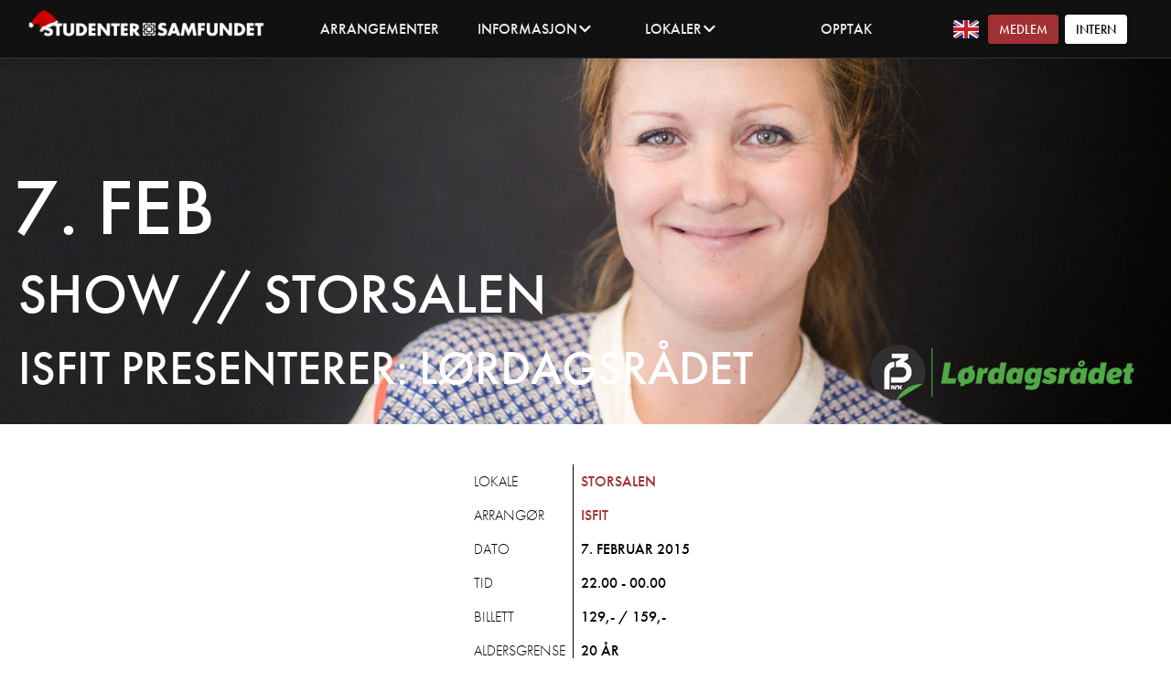

--- FILE ---
content_type: text/html; charset=utf-8
request_url: https://www.samfundet.no/arrangement/248-isfit-presenterer-lordagsradet
body_size: 3947
content:
<!DOCTYPE html>
<html lang='no' xmlns:fb='https://www.facebook.com/2008/fbml' xmlns:og='http://ogp.me/ns#' xmlns='http://www.w3.org/1999/xhtml'>
<head>
<meta charset='UTF-8'>
<meta content='width=device-width, initial-scale=1.0' name='viewport'>

<title>
ISFiT presenterer: Lørdagsrådet -
Samfundet.no
</title>
<link href='//fonts.googleapis.com/css?family=Lato' rel='stylesheet'>
<link href='/assets/favicon-a5753fb9fa1bb69a9e10a4d318cc2662f5027317c24707902cbaa7bb95fdb440.ico' rel='icon'>
<link rel="stylesheet" media="screen" href="/assets/application-03a699d36b6f5e725c8ace2805d267bcc764c2ca48c28606bff8ac97c8da1d78.css" />
<script>
(function(i,s,o,g,r,a,m){i['GoogleAnalyticsObject']=r;i[r]=i[r]||function(){
(i[r].q=i[r].q||[]).push(arguments)},i[r].l=1*new Date();a=s.createElement(o),
m=s.getElementsByTagName(o)[0];a.async=1;a.src=g;m.parentNode.insertBefore(a,m)
})(window,document,'script','//www.google-analytics.com/analytics.js','ga');
ga('create', 'UA-19714954-1', 'auto');
ga('set', 'anonymizeIp', true);
ga('send', 'pageview');
</script>

<script src="/assets/application-7c7f5e9e7d938801291723385c1c0ac7a86f024ce6a9d2111bc61e4125fc7d76.js" defer="defer"></script>
<script src="//use.typekit.net/cwd6rno.js"></script><script>
//<![CDATA[
try{Typekit.load()}catch(e){}
//]]>
</script>
<meta name="csrf-param" content="authenticity_token" />
<meta name="csrf-token" content="W6NvFuCwuu9DmIFTX08uv/2UXtMKoRxnVM3nqWYHN/e7Or+/enFXw90ymWk1EPmUjRY8Q3k8PItg9zsOzwTWjQ==" />
<meta content='https://www.samfundet.no/arrangement/248-isfit-presenterer-lordagsradet' property='og:url'>
<meta content='article' property='og:type'>
<meta content='ISFiT presenterer: Lørdagsrådet' property='og:title'>
<meta content='P3-programmet Lørdagsrådet besøker Storsalen på Studentersamfundet den 7. februar!
 ' property='og:description'>
<meta content='https://www.samfundet.no/upload/images/image_files/000/000/326/large/siri_kristiansen.jpg?1424819867' property='og:image'>

<meta content='@Samfundet' name='twitter:site'>
<meta content='@Samfundet' name='twitter:creator'>
<meta content='summary_large_image' name='twitter:card'>
<meta content='ISFiT presenterer: Lørdagsrådet' name='twitter:title'>
<meta content='P3-programmet Lørdagsrådet besøker Storsalen på Studentersamfundet den 7. februar!
 ' name='twitter:description'>
<meta content='https://www.samfundet.no/upload/images/image_files/000/000/326/large/siri_kristiansen.jpg?1424819867' name='twitter:image:src'>

</head>
<body class='modern-design'>
<div class='events show ' id='header'>
<div id='header-items-mobile'>
<a href="/"><div class='samfundet-logo'>
<div class='header-easter-egg'>
<div class='santa-hat'></div>
</div>
</div>
</a><div id='header-hamburger-menu'>
<div class='hamburger-line top'></div>
<div class='hamburger-line mid'></div>
<div class='hamburger-line bot'></div>
</div>
</div>
<div id='header-items'>
<a href="/"><div class='samfundet-logo'>
<div class='header-easter-egg'>
<div class='santa-hat'></div>
</div>
</div>
</a><div class='header-item events'>
<a href="/arrangement">Arrangementer</a>
</div>
<div class='header-item dropdown' id='info-dropdown'>
<a>
Informasjon
<div class='chevron'></div>
</a>
<div class='drawer-anchor'>
<div class='drawer'>
<!-- / Om, Åpningstider, Foto, -->
<a class="drawer-item" href="/informasjon">Generelt</a>
<a class="drawer-item" href="https://www.samfundet.no/informasjon/medlemskap">Medlemskap</a>
<a class="drawer-item" href="https://www.samfundet.no/informasjon/aapningstider">Åpningstider</a>
<a class="drawer-item" href="https://foto.samfundet.no">Foto</a>
<a class="drawer-item" href="https://www.samfundet.no/informasjon/leie-lokaler">Utleie</a>
</div>
</div>
</div>
<div class='header-item dropdown' id='venues-dropdown'>
<a class='dropdown-header'>
Lokaler
<div class='chevron'></div>
</a>
<div class='drawer-anchor'>
<div class='drawer'>
<a target="_blank" class="drawer-item" href="/lyche">Restaurant</a>
<a class="drawer-item" href="https://www.samfundet.no/informasjon/bar">Bar</a>
<a class="drawer-item" href="https://www.samfundet.no/informasjon/scene">Scene</a>
<a class="drawer-item" href="https://www.samfundet.no/informasjon/klubb">Klubb</a>
</div>
</div>
</div>
<div class='header-item volunteer'>
<a href="/opptak">Opptak</a>
</div>
<a href="/en/events/248-isfit-presenterer-lordagsradet"><div class='change-language no' style='margin-left: 2em;'></div>
</a><a href="https://medlem.samfundet.no/"><div class='samf-button small mr-2'>
Medlem
</div>
</a><a href="/logg-inn?redirect_to=%2Farrangement%2F248-isfit-presenterer-lordagsradet"><div class='samf-button white small'>
Intern
</div>
</a></div>
</div>
<div id='header-popup-menu'>
<div class='header-item info venues-drawer-hide-other' id='info-button'>
<a>
Informasjon
<div class='chevron' style='margin-top: 0;'></div>
</a>
</div>
<div class='hidden' id='info-drawer'>
<!-- / Om, Åpningstider, Foto, -->
<a class="drawer-item" href="/informasjon">Om Samfundet</a>
<a class="drawer-item" href="https://www.samfundet.no/informasjon/medlemskap">Medlemskap</a>
<a class="drawer-item" href="https://www.samfundet.no/informasjon/aapningstider">Åpningstider</a>
<a class="drawer-item" href="https://foto.samfundet.no">Foto</a>
<a class="drawer-item" href="https://www.samfundet.no/informasjon/leie-lokaler">Utleie</a>
</div>
<div class='header-item info info-drawer-hide-other' id='venues-button'>
<a>
Lokaler
<div class='chevron' style='margin-top: 0;'></div>
</a>
</div>
<div class='hidden' id='venues-drawer'>
<a target="_blank" class="drawer-item" href="/lyche">Restaurant</a>
<a class="drawer-item" href="https://www.samfundet.no/informasjon/bar">Bar</a>
<a class="drawer-item" href="https://www.samfundet.no/informasjon/scene">Scene</a>
<a class="drawer-item" href="https://www.samfundet.no/informasjon/klubb">Klubb</a>
</div>
<div class='header-item events info-drawer-hide-other venues-drawer-hide-other'>
<a href="/arrangement">Arrangementer</a>
</div>
<div class='header-item volunteer info-drawer-hide-other venues-drawer-hide-other'>
<a href="/opptak">Opptak</a>
</div>
<br>
<div class='header-item mt-3' style='font-size: 1em;'>
<a href="/en/events/248-isfit-presenterer-lordagsradet">English</a>
</div>
<a href="https://medlem.samfundet.no/"><div class='samf-button mb-2'>
Medlem
</div>
</a><a href="/logg-inn?redirect_to=%2Farrangement%2F248-isfit-presenterer-lordagsradet"><div class='samf-button white'>
Intern
</div>
</a></div>

<div id='site-header-offset'>


<div class='banner ribbon-image-wrapper'>
<a id="banner-image-link" href="/arrangement/248-isfit-presenterer-lordagsradet">
<div class='banner-image' style='background-image: url(/upload/images/image_files/000/000/326/large/siri_kristiansen.jpg?1424819867)'>
<div class='container'>
<div class='image-text left'>
<div class='wrapper'>
<div class='font-elem date' style='color: #ffffff'>
7. feb
</div>
</div>
<div class='wrapper'>
<div class='front-elem where' style='color: #ffffff'>
<!-- / Just using a double forward slash creates too much space between them, so -->
<!-- / we tighten the two forward slashes and must therefore split up the string -->
Show
<span class='banner-type-location-double-slash-text'>//</span>
Storsalen
</div>
</div>
<div class='wrapper'>
<div class='front-elem title' style='color: #ffffff'>
ISFiT presenterer: Lørdagsrådet
</div>
</div>
</div>
</div>
</div>
</a></div>

<div id='container'>
<!-- / uncomment to add side-art .side-graphics.left -->
<div class='events show' id='content'>



<div class='text-Align'>
<div class='w100'>

</div>
<div class='banner-image' style='background-image: url(/upload/images/image_files/000/000/326/large/siri_kristiansen.jpg?1424819867)'>
</div>

<div class='m-3'>

</div>
</div>
<div class='flex-row center w100'>
<table class='custom-table up-ca' style='border-collapse: collapse;'>
<tr>
<td class='bw-r thin'>Lokale</td>
<!-- /If problems add ", @event.area_title" -->
<td class='p-2'><a href="/informasjon/storsalen">Storsalen</a></td>
</tr>
<tr>
<td class='bw-r thin'>Arrangør</td>
<td class='p-2'><a rel="tooltip" href="/informasjon/isfit">ISFiT
</a><div class='tooltip'>
ISFiT (ISFiT)
</div>
</td>
</tr>
<tr>
<td class='bw-r thin'>Dato</td>
<td class='p-2'>
 7. februar 2015
</td>
</tr>
<tr>
<td class='bw-r thin'>Tid</td>
<td class='p-2'>22.00 - 00.00</td>
</tr>
<tr>
<td class='bw-r thin'>Billett</td>
<td class='p-2'>129,- / 159,-</td>
</tr>
<tr>
<td class='pr-2 bw-r thin'>Aldersgrense</td>
<td class='p-2'>20 år</td>
</tr>
</table>
</div>
<div class='text-Align mb-3 pt-3 pb-3'>

</div>
<div class='text-Align title'>
<h1>ISFiT presenterer: Lørdagsrådet</h1>
</div>
<div class='center' style='max-width: 850px; text-align: left;'>
<p class='description-short' style='font-weight: bold;'>
P3-programmet Lørdagsrådet besøker Storsalen på Studentersamfundet den 7. februar!
 
</p>
<div class='description-long'>
<p>På scenen møter du selvfølgelig programleder og Lørdagsrådets moralske ryggrad Siri Kristiansen. Med seg har hun Einar Tørnquist kjent fra VGTVs Tørnquist Show, Niklas Baarli fra Verdens Rikeste Land på P3 og Trondheims kjære artist Margaret Berger som tok Norge med storm under Melodi Gran Prix 2013.</p>

<p>Sammen bruker de sine hoder, mager, hjerter, og alle gode og dårlige livserfaringer de måtte ha for å løse store og små problemer for det norske folk. Nå kommer de for å hjelpe studentene i Trondheim!</p>

<p>Noe vil du forhåpentligvis le av, men de vil også ta deg og ditt problem på alvor. Har du derfor noe du som plager deg og som du trenger rådgivning til, ikke nøl med å forberede spørsmål eller send det inn til <a href="mailto:LR@nrk.no">LR@nrk.no</a>! For husk; sier du ikke hva som plager deg, kan ikke rådet hjelpe deg!</p>

</div>
<p class='adaptation'>
Arrangement på Samfundet kan tilrettelegges for besøkende med bevegelses- og hørselshemminger. Se <a href="/informasjon/annen-info">her</a> for mer informasjon.
</p>
<div class='flex-column'>
<ul class='flex-row center'>
</ul>
<div class='center'>

</div>
</div>
</div>

</div>
<!-- / uncomment to add side-art  .side-graphics.right -->
</div>
</div>
<div id='footer-separator'></div>
<div id='sponsors'>
<div id='othersponsors'>
<div class='sponsortext'>
Sponsorer
</div>
<div class='horizontal-flex'>
<a class='trondheim-kommune-container' href='http://www.trondheim.kommune.no/' target='_blank'>
<div class='trondheim-kommune-icon'></div>
<div class='trondheim-kommune-text'>TRONDHEIM KOMMUNE</div>
</a>
<div class='logo'>
<a class='kulturrom-icon' href='https://kulturrom.no/' target='_blank'></a>
</div>
<a class='trondheim-kommune-container' href='https://reitan.no/' target='_blank'>
<div class='reitan-icon'></div>
</a>
<a class='sit-icon' href='https://sit.no/' target='_blank'></a>
<a class='sparebank1-icon' href='https://www.sparebank1.no/nb/smn/privat.html' target='_blank'></a>
</div>
</div>
<div id='partners'>
<div class='sponsortext'>
Festivaler
</div>
<div class='logo horizontal-flex'>
<a class='isfit-icon' href='http://www.isfit.org/' target='_blank'></a>
<a class='uka-icon' href='https://www.uka.no/' target='_blank'></a>
</div>
</div>
</div>
<div id='footer'>
<div id='footer-wrapper'>
<div id='contact-editors'>
<ul>
<li>
<a href="https://www.samfundet.no/informasjon/kontaktinfo">Lurer du på noe? Kontakt oss.
</a></li>
</ul>
</div>
<div id='social'>
<ul>
<li>
<a target="_blank" href="https://facebook.com/samfundet">Facebook
<img alt="Like us on Facebook" src="/assets/facebook_36-2e35d1f3670c88ab8275764959afc9a9ea990a6f6430b6fd0423438712cbc04e.png" />
</a></li>
<li>
<a target="_blank" href="https://instagram.com/samfundet">Instagram
<img alt="See our images on Instagram" src="/assets/instagram_36-149112de163808e8541a4dd537ed050c46988cb98ed7e307d9ed341dede063fd.png" />
</a></li>
</ul>
</div>
<div id='contact'>
<ul>
<li>&copy; Studentersamfundet i Trondhjem 2025</li>
<li>Org.nr: 970 088 466</li>
<li>Elgeseter gate 1</li>
<li>7030 Trondheim</li>
</ul>
</div>
</div>
<div id='cookies'>
<ul>
<li>
Vi bruker cookies for å gi deg en best mulig opplevelse på Samfundet.no. Les mer om cookies <a href="http://www.whatarecookies.com/" target='_blank'>her</a>.
</li>
</ul>
</div>
</div>

</body>
</html>


--- FILE ---
content_type: text/css
request_url: https://www.samfundet.no/assets/application-03a699d36b6f5e725c8ace2805d267bcc764c2ca48c28606bff8ac97c8da1d78.css
body_size: 31640
content:
/*!
 * jQuery UI CSS Framework 1.11.4
 * http://jqueryui.com
 *
 * Copyright jQuery Foundation and other contributors
 * Released under the MIT license.
 * http://jquery.org/license
 *
 * http://api.jqueryui.com/category/theming/
 */.ui-helper-hidden{display:none}.ui-helper-hidden-accessible{border:0;clip:rect(0 0 0 0);height:1px;margin:-1px;overflow:hidden;padding:0;position:absolute;width:1px}.ui-helper-reset{margin:0;padding:0;border:0;outline:0;line-height:1.3;text-decoration:none;font-size:100%;list-style:none}.ui-helper-clearfix:before,.ui-helper-clearfix:after{content:"";display:table;border-collapse:collapse}.ui-helper-clearfix:after{clear:both}.ui-helper-clearfix{min-height:0}.ui-helper-zfix{width:100%;height:100%;top:0;left:0;position:absolute;opacity:0;filter:Alpha(Opacity=0)}.ui-front{z-index:100}.ui-state-disabled{cursor:default !important}.ui-icon{display:block;text-indent:-99999px;overflow:hidden;background-repeat:no-repeat}.ui-widget-overlay{position:fixed;top:0;left:0;width:100%;height:100%}/*!
 * jQuery UI Datepicker 1.11.4
 * http://jqueryui.com
 *
 * Copyright jQuery Foundation and other contributors
 * Released under the MIT license.
 * http://jquery.org/license
 *
 * http://api.jqueryui.com/datepicker/#theming
 */.ui-datepicker{width:17em;padding:.2em .2em 0;display:none}.ui-datepicker .ui-datepicker-header{position:relative;padding:.2em 0}.ui-datepicker .ui-datepicker-prev,.ui-datepicker .ui-datepicker-next{position:absolute;top:2px;width:1.8em;height:1.8em}.ui-datepicker .ui-datepicker-prev-hover,.ui-datepicker .ui-datepicker-next-hover{top:1px}.ui-datepicker .ui-datepicker-prev{left:2px}.ui-datepicker .ui-datepicker-next{right:2px}.ui-datepicker .ui-datepicker-prev-hover{left:1px}.ui-datepicker .ui-datepicker-next-hover{right:1px}.ui-datepicker .ui-datepicker-prev span,.ui-datepicker .ui-datepicker-next span{display:block;position:absolute;left:50%;margin-left:-8px;top:50%;margin-top:-8px}.ui-datepicker .ui-datepicker-title{margin:0 2.3em;line-height:1.8em;text-align:center}.ui-datepicker .ui-datepicker-title select{font-size:1em;margin:1px 0}.ui-datepicker select.ui-datepicker-month,.ui-datepicker select.ui-datepicker-year{width:45%}.ui-datepicker table{width:100%;font-size:.9em;border-collapse:collapse;margin:0 0 .4em}.ui-datepicker th{padding:.7em .3em;text-align:center;font-weight:bold;border:0}.ui-datepicker td{border:0;padding:1px}.ui-datepicker td span,.ui-datepicker td a{display:block;padding:.2em;text-align:right;text-decoration:none}.ui-datepicker .ui-datepicker-buttonpane{background-image:none;margin:.7em 0 0 0;padding:0 .2em;border-left:0;border-right:0;border-bottom:0}.ui-datepicker .ui-datepicker-buttonpane button{float:right;margin:.5em .2em .4em;cursor:pointer;padding:.2em .6em .3em .6em;width:auto;overflow:visible}.ui-datepicker .ui-datepicker-buttonpane button.ui-datepicker-current{float:left}.ui-datepicker.ui-datepicker-multi{width:auto}.ui-datepicker-multi .ui-datepicker-group{float:left}.ui-datepicker-multi .ui-datepicker-group table{width:95%;margin:0 auto .4em}.ui-datepicker-multi-2 .ui-datepicker-group{width:50%}.ui-datepicker-multi-3 .ui-datepicker-group{width:33.3%}.ui-datepicker-multi-4 .ui-datepicker-group{width:25%}.ui-datepicker-multi .ui-datepicker-group-last .ui-datepicker-header,.ui-datepicker-multi .ui-datepicker-group-middle .ui-datepicker-header{border-left-width:0}.ui-datepicker-multi .ui-datepicker-buttonpane{clear:left}.ui-datepicker-row-break{clear:both;width:100%;font-size:0}.ui-datepicker-rtl{direction:rtl}.ui-datepicker-rtl .ui-datepicker-prev{right:2px;left:auto}.ui-datepicker-rtl .ui-datepicker-next{left:2px;right:auto}.ui-datepicker-rtl .ui-datepicker-prev:hover{right:1px;left:auto}.ui-datepicker-rtl .ui-datepicker-next:hover{left:1px;right:auto}.ui-datepicker-rtl .ui-datepicker-buttonpane{clear:right}.ui-datepicker-rtl .ui-datepicker-buttonpane button{float:left}.ui-datepicker-rtl .ui-datepicker-buttonpane button.ui-datepicker-current,.ui-datepicker-rtl .ui-datepicker-group{float:right}.ui-datepicker-rtl .ui-datepicker-group-last .ui-datepicker-header,.ui-datepicker-rtl .ui-datepicker-group-middle .ui-datepicker-header{border-right-width:0;border-left-width:1px}/*!
 * jQuery UI Autocomplete 1.11.4
 * http://jqueryui.com
 *
 * Copyright jQuery Foundation and other contributors
 * Released under the MIT license.
 * http://jquery.org/license
 *
 * http://api.jqueryui.com/autocomplete/#theming
 */.ui-autocomplete{position:absolute;top:0;left:0;cursor:default}/*!
 * jQuery UI CSS Framework 1.11.4
 * http://jqueryui.com
 *
 * Copyright jQuery Foundation and other contributors
 * Released under the MIT license.
 * http://jquery.org/license
 *
 * http://api.jqueryui.com/category/theming/
 *
 * To view and modify this theme, visit http://jqueryui.com/themeroller/
 */.ui-widget{font-family:Verdana, Arial, sans-serif;font-size:1.1em}.ui-widget .ui-widget{font-size:1em}.ui-widget input,.ui-widget select,.ui-widget textarea,.ui-widget button{font-family:Verdana, Arial, sans-serif;font-size:1em}.ui-widget-content{border:1px solid #aaaaaa;background:#fff url(/assets/jquery-ui/ui-bg_flat_75_ffffff_40x100-39ab7ccd9f4e82579da78a9241265df288d8eb65dbbd7cf48aed2d0129887df5.png) 50% 50% repeat-x;color:#222222}.ui-widget-content a{color:#222222}.ui-widget-header{border:1px solid #aaaaaa;background:#ccc url(/assets/jquery-ui/ui-bg_highlight-soft_75_cccccc_1x100-54270656df079c4da5182629a080fc633b6f84b87985eb016d25a560e2c38d4a.png) 50% 50% repeat-x;color:#222222;font-weight:bold}.ui-widget-header a{color:#222222}.ui-state-default,.ui-widget-content .ui-state-default,.ui-widget-header .ui-state-default{border:1px solid #d3d3d3;background:#e6e6e6 url(/assets/jquery-ui/ui-bg_glass_75_e6e6e6_1x400-ddf5dd4e0ef2b185e8bb0af7b6e90ebe74a84384cb4700658e76e754c8bfe550.png) 50% 50% repeat-x;font-weight:normal;color:#555555}.ui-state-default a,.ui-state-default a:link,.ui-state-default a:visited{color:#555555;text-decoration:none}.ui-state-hover,.ui-widget-content .ui-state-hover,.ui-widget-header .ui-state-hover,.ui-state-focus,.ui-widget-content .ui-state-focus,.ui-widget-header .ui-state-focus{border:1px solid #999999;background:#dadada url(/assets/jquery-ui/ui-bg_glass_75_dadada_1x400-c108f5cbf2dd9ec07a26530695ddd95e1664597ce6c056ae44c162cc2e28cec4.png) 50% 50% repeat-x;font-weight:normal;color:#212121}.ui-state-hover a,.ui-state-hover a:hover,.ui-state-hover a:link,.ui-state-hover a:visited,.ui-state-focus a,.ui-state-focus a:hover,.ui-state-focus a:link,.ui-state-focus a:visited{color:#212121;text-decoration:none}.ui-state-active,.ui-widget-content .ui-state-active,.ui-widget-header .ui-state-active{border:1px solid #aaaaaa;background:#fff url(/assets/jquery-ui/ui-bg_glass_65_ffffff_1x400-f0e6cd91b837d5c5644d026e5ffeccd907953317cd5c0f689901733afda260b2.png) 50% 50% repeat-x;font-weight:normal;color:#212121}.ui-state-active a,.ui-state-active a:link,.ui-state-active a:visited{color:#212121;text-decoration:none}.ui-state-highlight,.ui-widget-content .ui-state-highlight,.ui-widget-header .ui-state-highlight{border:1px solid #fcefa1;background:#fbf9ee url(/assets/jquery-ui/ui-bg_glass_55_fbf9ee_1x400-691597e8a40a891ea94d3589976ecfc33e6145c49422443b00ac2b5a0022964c.png) 50% 50% repeat-x;color:#363636}.ui-state-highlight a,.ui-widget-content .ui-state-highlight a,.ui-widget-header .ui-state-highlight a{color:#363636}.ui-state-error,.ui-widget-content .ui-state-error,.ui-widget-header .ui-state-error{border:1px solid #cd0a0a;background:#fef1ec url(/assets/jquery-ui/ui-bg_glass_95_fef1ec_1x400-f6f1c1bedf1a0f37cfef81d12f5f012869d1ee7c984775a569827a1784d34f5c.png) 50% 50% repeat-x;color:#cd0a0a}.ui-state-error a,.ui-widget-content .ui-state-error a,.ui-widget-header .ui-state-error a{color:#cd0a0a}.ui-state-error-text,.ui-widget-content .ui-state-error-text,.ui-widget-header .ui-state-error-text{color:#cd0a0a}.ui-priority-primary,.ui-widget-content .ui-priority-primary,.ui-widget-header .ui-priority-primary{font-weight:bold}.ui-priority-secondary,.ui-widget-content .ui-priority-secondary,.ui-widget-header .ui-priority-secondary{opacity:.7;filter:Alpha(Opacity=70);font-weight:normal}.ui-state-disabled,.ui-widget-content .ui-state-disabled,.ui-widget-header .ui-state-disabled{opacity:.35;filter:Alpha(Opacity=35);background-image:none}.ui-state-disabled .ui-icon{filter:Alpha(Opacity=35)}.ui-icon{width:16px;height:16px}.ui-icon,.ui-widget-content .ui-icon{background-image:url(/assets/jquery-ui/ui-icons_222222_256x240-57adb0d65f4e91dacfee975d9574422bee7486c8a182d60133728c672f2cdbbc.png)}.ui-widget-header .ui-icon{background-image:url(/assets/jquery-ui/ui-icons_222222_256x240-57adb0d65f4e91dacfee975d9574422bee7486c8a182d60133728c672f2cdbbc.png)}.ui-state-default .ui-icon{background-image:url(/assets/jquery-ui/ui-icons_888888_256x240-ea2e29625de3463465e93b002b065f5833e05b97f7a052b1c141e754d62e1a8b.png)}.ui-state-hover .ui-icon,.ui-state-focus .ui-icon{background-image:url(/assets/jquery-ui/ui-icons_454545_256x240-07460e843c3e59aaadbb34231e699e856a2980753c7a47b66447da5d9f93fb7f.png)}.ui-state-active .ui-icon{background-image:url(/assets/jquery-ui/ui-icons_454545_256x240-07460e843c3e59aaadbb34231e699e856a2980753c7a47b66447da5d9f93fb7f.png)}.ui-state-highlight .ui-icon{background-image:url(/assets/jquery-ui/ui-icons_2e83ff_256x240-20f8c6667afc48aa433ee9eb6d8a0584bdbd6b4a4a9091ff1e6b3adb31e63bd9.png)}.ui-state-error .ui-icon,.ui-state-error-text .ui-icon{background-image:url(/assets/jquery-ui/ui-icons_cd0a0a_256x240-1e32c6dbf5d3fd342f27a78aa881550d6412aa207f48468724a6a15402b6041b.png)}.ui-icon-blank{background-position:16px 16px}.ui-icon-carat-1-n{background-position:0 0}.ui-icon-carat-1-ne{background-position:-16px 0}.ui-icon-carat-1-e{background-position:-32px 0}.ui-icon-carat-1-se{background-position:-48px 0}.ui-icon-carat-1-s{background-position:-64px 0}.ui-icon-carat-1-sw{background-position:-80px 0}.ui-icon-carat-1-w{background-position:-96px 0}.ui-icon-carat-1-nw{background-position:-112px 0}.ui-icon-carat-2-n-s{background-position:-128px 0}.ui-icon-carat-2-e-w{background-position:-144px 0}.ui-icon-triangle-1-n{background-position:0 -16px}.ui-icon-triangle-1-ne{background-position:-16px -16px}.ui-icon-triangle-1-e{background-position:-32px -16px}.ui-icon-triangle-1-se{background-position:-48px -16px}.ui-icon-triangle-1-s{background-position:-64px -16px}.ui-icon-triangle-1-sw{background-position:-80px -16px}.ui-icon-triangle-1-w{background-position:-96px -16px}.ui-icon-triangle-1-nw{background-position:-112px -16px}.ui-icon-triangle-2-n-s{background-position:-128px -16px}.ui-icon-triangle-2-e-w{background-position:-144px -16px}.ui-icon-arrow-1-n{background-position:0 -32px}.ui-icon-arrow-1-ne{background-position:-16px -32px}.ui-icon-arrow-1-e{background-position:-32px -32px}.ui-icon-arrow-1-se{background-position:-48px -32px}.ui-icon-arrow-1-s{background-position:-64px -32px}.ui-icon-arrow-1-sw{background-position:-80px -32px}.ui-icon-arrow-1-w{background-position:-96px -32px}.ui-icon-arrow-1-nw{background-position:-112px -32px}.ui-icon-arrow-2-n-s{background-position:-128px -32px}.ui-icon-arrow-2-ne-sw{background-position:-144px -32px}.ui-icon-arrow-2-e-w{background-position:-160px -32px}.ui-icon-arrow-2-se-nw{background-position:-176px -32px}.ui-icon-arrowstop-1-n{background-position:-192px -32px}.ui-icon-arrowstop-1-e{background-position:-208px -32px}.ui-icon-arrowstop-1-s{background-position:-224px -32px}.ui-icon-arrowstop-1-w{background-position:-240px -32px}.ui-icon-arrowthick-1-n{background-position:0 -48px}.ui-icon-arrowthick-1-ne{background-position:-16px -48px}.ui-icon-arrowthick-1-e{background-position:-32px -48px}.ui-icon-arrowthick-1-se{background-position:-48px -48px}.ui-icon-arrowthick-1-s{background-position:-64px -48px}.ui-icon-arrowthick-1-sw{background-position:-80px -48px}.ui-icon-arrowthick-1-w{background-position:-96px -48px}.ui-icon-arrowthick-1-nw{background-position:-112px -48px}.ui-icon-arrowthick-2-n-s{background-position:-128px -48px}.ui-icon-arrowthick-2-ne-sw{background-position:-144px -48px}.ui-icon-arrowthick-2-e-w{background-position:-160px -48px}.ui-icon-arrowthick-2-se-nw{background-position:-176px -48px}.ui-icon-arrowthickstop-1-n{background-position:-192px -48px}.ui-icon-arrowthickstop-1-e{background-position:-208px -48px}.ui-icon-arrowthickstop-1-s{background-position:-224px -48px}.ui-icon-arrowthickstop-1-w{background-position:-240px -48px}.ui-icon-arrowreturnthick-1-w{background-position:0 -64px}.ui-icon-arrowreturnthick-1-n{background-position:-16px -64px}.ui-icon-arrowreturnthick-1-e{background-position:-32px -64px}.ui-icon-arrowreturnthick-1-s{background-position:-48px -64px}.ui-icon-arrowreturn-1-w{background-position:-64px -64px}.ui-icon-arrowreturn-1-n{background-position:-80px -64px}.ui-icon-arrowreturn-1-e{background-position:-96px -64px}.ui-icon-arrowreturn-1-s{background-position:-112px -64px}.ui-icon-arrowrefresh-1-w{background-position:-128px -64px}.ui-icon-arrowrefresh-1-n{background-position:-144px -64px}.ui-icon-arrowrefresh-1-e{background-position:-160px -64px}.ui-icon-arrowrefresh-1-s{background-position:-176px -64px}.ui-icon-arrow-4{background-position:0 -80px}.ui-icon-arrow-4-diag{background-position:-16px -80px}.ui-icon-extlink{background-position:-32px -80px}.ui-icon-newwin{background-position:-48px -80px}.ui-icon-refresh{background-position:-64px -80px}.ui-icon-shuffle{background-position:-80px -80px}.ui-icon-transfer-e-w{background-position:-96px -80px}.ui-icon-transferthick-e-w{background-position:-112px -80px}.ui-icon-folder-collapsed{background-position:0 -96px}.ui-icon-folder-open{background-position:-16px -96px}.ui-icon-document{background-position:-32px -96px}.ui-icon-document-b{background-position:-48px -96px}.ui-icon-note{background-position:-64px -96px}.ui-icon-mail-closed{background-position:-80px -96px}.ui-icon-mail-open{background-position:-96px -96px}.ui-icon-suitcase{background-position:-112px -96px}.ui-icon-comment{background-position:-128px -96px}.ui-icon-person{background-position:-144px -96px}.ui-icon-print{background-position:-160px -96px}.ui-icon-trash{background-position:-176px -96px}.ui-icon-locked{background-position:-192px -96px}.ui-icon-unlocked{background-position:-208px -96px}.ui-icon-bookmark{background-position:-224px -96px}.ui-icon-tag{background-position:-240px -96px}.ui-icon-home{background-position:0 -112px}.ui-icon-flag{background-position:-16px -112px}.ui-icon-calendar{background-position:-32px -112px}.ui-icon-cart{background-position:-48px -112px}.ui-icon-pencil{background-position:-64px -112px}.ui-icon-clock{background-position:-80px -112px}.ui-icon-disk{background-position:-96px -112px}.ui-icon-calculator{background-position:-112px -112px}.ui-icon-zoomin{background-position:-128px -112px}.ui-icon-zoomout{background-position:-144px -112px}.ui-icon-search{background-position:-160px -112px}.ui-icon-wrench{background-position:-176px -112px}.ui-icon-gear{background-position:-192px -112px}.ui-icon-heart{background-position:-208px -112px}.ui-icon-star{background-position:-224px -112px}.ui-icon-link{background-position:-240px -112px}.ui-icon-cancel{background-position:0 -128px}.ui-icon-plus{background-position:-16px -128px}.ui-icon-plusthick{background-position:-32px -128px}.ui-icon-minus{background-position:-48px -128px}.ui-icon-minusthick{background-position:-64px -128px}.ui-icon-close{background-position:-80px -128px}.ui-icon-closethick{background-position:-96px -128px}.ui-icon-key{background-position:-112px -128px}.ui-icon-lightbulb{background-position:-128px -128px}.ui-icon-scissors{background-position:-144px -128px}.ui-icon-clipboard{background-position:-160px -128px}.ui-icon-copy{background-position:-176px -128px}.ui-icon-contact{background-position:-192px -128px}.ui-icon-image{background-position:-208px -128px}.ui-icon-video{background-position:-224px -128px}.ui-icon-script{background-position:-240px -128px}.ui-icon-alert{background-position:0 -144px}.ui-icon-info{background-position:-16px -144px}.ui-icon-notice{background-position:-32px -144px}.ui-icon-help{background-position:-48px -144px}.ui-icon-check{background-position:-64px -144px}.ui-icon-bullet{background-position:-80px -144px}.ui-icon-radio-on{background-position:-96px -144px}.ui-icon-radio-off{background-position:-112px -144px}.ui-icon-pin-w{background-position:-128px -144px}.ui-icon-pin-s{background-position:-144px -144px}.ui-icon-play{background-position:0 -160px}.ui-icon-pause{background-position:-16px -160px}.ui-icon-seek-next{background-position:-32px -160px}.ui-icon-seek-prev{background-position:-48px -160px}.ui-icon-seek-end{background-position:-64px -160px}.ui-icon-seek-start{background-position:-80px -160px}.ui-icon-seek-first{background-position:-80px -160px}.ui-icon-stop{background-position:-96px -160px}.ui-icon-eject{background-position:-112px -160px}.ui-icon-volume-off{background-position:-128px -160px}.ui-icon-volume-on{background-position:-144px -160px}.ui-icon-power{background-position:0 -176px}.ui-icon-signal-diag{background-position:-16px -176px}.ui-icon-signal{background-position:-32px -176px}.ui-icon-battery-0{background-position:-48px -176px}.ui-icon-battery-1{background-position:-64px -176px}.ui-icon-battery-2{background-position:-80px -176px}.ui-icon-battery-3{background-position:-96px -176px}.ui-icon-circle-plus{background-position:0 -192px}.ui-icon-circle-minus{background-position:-16px -192px}.ui-icon-circle-close{background-position:-32px -192px}.ui-icon-circle-triangle-e{background-position:-48px -192px}.ui-icon-circle-triangle-s{background-position:-64px -192px}.ui-icon-circle-triangle-w{background-position:-80px -192px}.ui-icon-circle-triangle-n{background-position:-96px -192px}.ui-icon-circle-arrow-e{background-position:-112px -192px}.ui-icon-circle-arrow-s{background-position:-128px -192px}.ui-icon-circle-arrow-w{background-position:-144px -192px}.ui-icon-circle-arrow-n{background-position:-160px -192px}.ui-icon-circle-zoomin{background-position:-176px -192px}.ui-icon-circle-zoomout{background-position:-192px -192px}.ui-icon-circle-check{background-position:-208px -192px}.ui-icon-circlesmall-plus{background-position:0 -208px}.ui-icon-circlesmall-minus{background-position:-16px -208px}.ui-icon-circlesmall-close{background-position:-32px -208px}.ui-icon-squaresmall-plus{background-position:-48px -208px}.ui-icon-squaresmall-minus{background-position:-64px -208px}.ui-icon-squaresmall-close{background-position:-80px -208px}.ui-icon-grip-dotted-vertical{background-position:0 -224px}.ui-icon-grip-dotted-horizontal{background-position:-16px -224px}.ui-icon-grip-solid-vertical{background-position:-32px -224px}.ui-icon-grip-solid-horizontal{background-position:-48px -224px}.ui-icon-gripsmall-diagonal-se{background-position:-64px -224px}.ui-icon-grip-diagonal-se{background-position:-80px -224px}.ui-corner-all,.ui-corner-top,.ui-corner-left,.ui-corner-tl{border-top-left-radius:4px}.ui-corner-all,.ui-corner-top,.ui-corner-right,.ui-corner-tr{border-top-right-radius:4px}.ui-corner-all,.ui-corner-bottom,.ui-corner-left,.ui-corner-bl{border-bottom-left-radius:4px}.ui-corner-all,.ui-corner-bottom,.ui-corner-right,.ui-corner-br{border-bottom-right-radius:4px}.ui-widget-overlay{background:#aaa url(/assets/jquery-ui/ui-bg_flat_0_aaaaaa_40x100-9a8492a580bf85d3e98ae8861fbd45567e5a1f83eeafcf9574da0399d5f602ab.png) 50% 50% repeat-x;opacity:0.3;filter:Alpha(Opacity=30)}.ui-widget-shadow{margin:-8px 0 0 -8px;padding:8px;background:#aaa url(/assets/jquery-ui/ui-bg_flat_0_aaaaaa_40x100-9a8492a580bf85d3e98ae8861fbd45567e5a1f83eeafcf9574da0399d5f602ab.png) 50% 50% repeat-x;opacity:0.3;filter:Alpha(Opacity=30);border-radius:8px}.tablesorter-default{width:100%;font:12px/18px Arial, Sans-serif;color:#333;background-color:#fff;border-spacing:0;margin:10px 0 15px;text-align:left}.tablesorter-default th,.tablesorter-default thead td{font-weight:bold;color:#000;background-color:#fff;border-collapse:collapse;border-bottom:#ccc 2px solid;padding:0}.tablesorter-default tfoot th,.tablesorter-default tfoot td{border:0}.tablesorter-default .header,.tablesorter-default .tablesorter-header{background-image:url([data-uri]);background-position:center right;background-repeat:no-repeat;cursor:pointer;white-space:normal;padding:4px 20px 4px 4px}.tablesorter-default thead .headerSortUp,.tablesorter-default thead .tablesorter-headerSortUp,.tablesorter-default thead .tablesorter-headerAsc{background-image:url([data-uri]);border-bottom:#000 2px solid}.tablesorter-default thead .headerSortDown,.tablesorter-default thead .tablesorter-headerSortDown,.tablesorter-default thead .tablesorter-headerDesc{background-image:url([data-uri]);border-bottom:#000 2px solid}.tablesorter-default thead .sorter-false{background-image:none;cursor:default;padding:4px}.tablesorter-default tfoot .tablesorter-headerSortUp,.tablesorter-default tfoot .tablesorter-headerSortDown,.tablesorter-default tfoot .tablesorter-headerAsc,.tablesorter-default tfoot .tablesorter-headerDesc{border-top:#000 2px solid}.tablesorter-default td{background-color:#fff;border-bottom:#ccc 1px solid;padding:4px;vertical-align:top}.tablesorter-default tbody>tr.hover>td,.tablesorter-default tbody>tr:hover>td,.tablesorter-default tbody>tr.even:hover>td,.tablesorter-default tbody>tr.odd:hover>td{background-color:#fff;color:#000}.tablesorter-default .tablesorter-processing{background-position:center center !important;background-repeat:no-repeat !important;background-image:url("[data-uri]") !important}.tablesorter-default tr.odd>td{background-color:#dfdfdf}.tablesorter-default tr.even>td{background-color:#efefef}.tablesorter-default tr.odd td.primary{background-color:#bfbfbf}.tablesorter-default td.primary,.tablesorter-default tr.even td.primary{background-color:#d9d9d9}.tablesorter-default tr.odd td.secondary{background-color:#d9d9d9}.tablesorter-default td.secondary,.tablesorter-default tr.even td.secondary{background-color:#e6e6e6}.tablesorter-default tr.odd td.tertiary{background-color:#e6e6e6}.tablesorter-default td.tertiary,.tablesorter-default tr.even td.tertiary{background-color:#f2f2f2}.tablesorter-default>caption{background-color:#fff}.tablesorter-default .tablesorter-filter-row{background-color:#eee}.tablesorter-default .tablesorter-filter-row td{background-color:#eee;border-bottom:#ccc 1px solid;line-height:normal;text-align:center;-webkit-transition:line-height 0.1s ease;-moz-transition:line-height 0.1s ease;-o-transition:line-height 0.1s ease;transition:line-height 0.1s ease}.tablesorter-default .tablesorter-filter-row .disabled{opacity:0.5;filter:alpha(opacity=50);cursor:not-allowed}.tablesorter-default .tablesorter-filter-row.hideme td{padding:2px;margin:0;line-height:0;cursor:pointer}.tablesorter-default .tablesorter-filter-row.hideme *{height:1px;min-height:0;border:0;padding:0;margin:0;opacity:0;filter:alpha(opacity=0)}.tablesorter-default input.tablesorter-filter,.tablesorter-default select.tablesorter-filter{width:95%;height:auto;margin:4px auto;padding:4px;background-color:#fff;border:1px solid #bbb;color:#333;-webkit-box-sizing:border-box;-moz-box-sizing:border-box;box-sizing:border-box;-webkit-transition:height 0.1s ease;-moz-transition:height 0.1s ease;-o-transition:height 0.1s ease;transition:height 0.1s ease}.tablesorter .filtered{display:none}.tablesorter .tablesorter-errorRow td{text-align:center;cursor:pointer;background-color:#e6bf99}.modal{display:none;max-width:800px;width:95vw;background:#fff;padding:15px 30px;-webkit-box-shadow:0 0 10px #000;-moz-box-shadow:0 0 10px #000;-o-box-shadow:0 0 10px #000;-ms-box-shadow:0 0 10px #000;box-shadow:0 0 10px #000}.modal a.close-modal{position:absolute;top:-12.5px;right:-12.5px;display:block;width:30px;height:30px;text-indent:-9999px;background:url("[data-uri]") no-repeat 0 0}.modal-spinner{display:none;width:64px;height:64px;position:absolute;top:50%;left:50%;margin-right:-32px;margin-top:-32px;background:url(/spinner.gif) #111 no-repeat center center}/*! jQuery Timepicker Addon - v1.5.5 - 2015-05-24
* http://trentrichardson.com/examples/timepicker
* Copyright (c) 2015 Trent Richardson; Licensed MIT */.ui-timepicker-div .ui-widget-header{margin-bottom:8px}.ui-timepicker-div dl{text-align:left}.ui-timepicker-div dl dt{float:left;clear:left;padding:0 0 0 5px}.ui-timepicker-div dl dd{margin:0 10px 10px 40%}.ui-timepicker-div td{font-size:90%}.ui-tpicker-grid-label{background:0 0;border:0;margin:0;padding:0}.ui-timepicker-div .ui_tpicker_unit_hide{display:none}.ui-timepicker-rtl{direction:rtl}.ui-timepicker-rtl dl{text-align:right;padding:0 5px 0 0}.ui-timepicker-rtl dl dt{float:right;clear:right}.ui-timepicker-rtl dl dd{margin:0 40% 10px 10px}.ui-timepicker-div.ui-timepicker-oneLine{padding-right:2px}.ui-timepicker-div.ui-timepicker-oneLine .ui_tpicker_time,.ui-timepicker-div.ui-timepicker-oneLine dt{display:none}.ui-timepicker-div.ui-timepicker-oneLine .ui_tpicker_time_label{display:block;padding-top:2px}.ui-timepicker-div.ui-timepicker-oneLine dl{text-align:right}.ui-timepicker-div.ui-timepicker-oneLine dl dd,.ui-timepicker-div.ui-timepicker-oneLine dl dd>div{display:inline-block;margin:0}.ui-timepicker-div.ui-timepicker-oneLine dl dd.ui_tpicker_minute:before,.ui-timepicker-div.ui-timepicker-oneLine dl dd.ui_tpicker_second:before{content:':';display:inline-block}.ui-timepicker-div.ui-timepicker-oneLine dl dd.ui_tpicker_millisec:before,.ui-timepicker-div.ui-timepicker-oneLine dl dd.ui_tpicker_microsec:before{content:'.';display:inline-block}.ui-timepicker-div.ui-timepicker-oneLine .ui_tpicker_unit_hide,.ui-timepicker-div.ui-timepicker-oneLine .ui_tpicker_unit_hide:before{display:none}span.twitter-typeahead .tt-menu,span.twitter-typeahead .tt-dropdown-menu{position:absolute;top:100%;left:0;z-index:1000;display:none;float:left;min-width:160px;padding:5px 0;margin:2px 0 0;list-style:none;font-size:14px;text-align:left;background-color:#ffffff;border:1px solid #cccccc;border:1px solid rgba(0,0,0,0.15);border-radius:4px;-webkit-box-shadow:0 6px 12px rgba(0,0,0,0.175);box-shadow:0 6px 12px rgba(0,0,0,0.175);background-clip:padding-box}span.twitter-typeahead .tt-suggestion{display:block;padding:3px 20px;clear:both;font-weight:normal;line-height:1.42857143;color:#333333;white-space:nowrap}span.twitter-typeahead .tt-suggestion.tt-cursor,span.twitter-typeahead .tt-suggestion:hover,span.twitter-typeahead .tt-suggestion:focus{color:#ffffff;text-decoration:none;outline:0;background-color:#337ab7}.input-group.input-group-lg span.twitter-typeahead .form-control{height:46px;padding:10px 16px;font-size:18px;line-height:1.3333333;border-radius:6px}.input-group.input-group-sm span.twitter-typeahead .form-control{height:30px;padding:5px 10px;font-size:12px;line-height:1.5;border-radius:3px}span.twitter-typeahead{width:74%}.input-group span.twitter-typeahead{display:block !important;height:34px}.input-group span.twitter-typeahead .tt-menu,.input-group span.twitter-typeahead .tt-dropdown-menu{top:32px !important}.input-group span.twitter-typeahead:not(:first-child):not(:last-child) .form-control{border-radius:0}.input-group span.twitter-typeahead:first-child .form-control{border-top-left-radius:4px;border-bottom-left-radius:4px;border-top-right-radius:0;border-bottom-right-radius:0}.input-group span.twitter-typeahead:last-child .form-control{border-top-left-radius:0;border-bottom-left-radius:0;border-top-right-radius:4px;border-bottom-right-radius:4px}.input-group.input-group-sm span.twitter-typeahead{height:30px}.input-group.input-group-sm span.twitter-typeahead .tt-menu,.input-group.input-group-sm span.twitter-typeahead .tt-dropdown-menu{top:30px !important}.input-group.input-group-lg span.twitter-typeahead{height:46px}.input-group.input-group-lg span.twitter-typeahead .tt-menu,.input-group.input-group-lg span.twitter-typeahead .tt-dropdown-menu{top:46px !important}html{box-sizing:border-box}*,*::after,*::before{box-sizing:inherit}pre{padding:1em;margin:1em 0;background-color:rgba(200,200,200,0.15);border:1px solid rgba(200,200,200,0.4)}*{margin:0;padding:0;border:0}p{margin:1em 0;font-weight:300;font-size:20px;line-height:1.3;letter-spacing:0.01rem}ul{list-style-type:none}body{font-family:"futura-pt", "Lato", sans-serif}img{width:100%}h1{font-size:2em;line-height:1;margin-bottom:8px;padding-top:0px}@media screen and (max-width: 768px){h1{font-size:1.5em}}h2,h3,h4,h5,h6{color:#333333;font-weight:500;line-height:1.2;margin-bottom:4px;margin-top:10px;margin-left:-1.8px;font-size:1em}h2{font-size:1.5em}@media screen and (max-width: 768px){h2{font-size:1.25em}}a{text-decoration:none;color:#A03033}input[type=submit]{background-color:#A03033;color:white;font-weight:lighter;text-transform:uppercase;padding:10px 25px;border:none;font-size:1em}.lyche-container{width:100%;min-height:100%}.clearfix:after{content:"";display:table;clear:both}.purchase-button{color:white;padding:3px 8px 3px 8px;display:inline-block;text-decoration:none;box-shadow:1px 1px 2px 1px rgba(0,0,0,0.2);border-radius:.25em;min-width:5em;text-align:center;cursor:pointer;transition:.2s}.purchase-button.tickets-available{background-color:#A03033}.purchase-button.tickets-available:hover{filter:brightness(110%);transform:translateY(-1px);transition:.2s;box-shadow:1px 2px 5px 1px rgba(0,0,0,0.15)}.purchase-button.tickets-sold-out{background-color:#aaa;cursor:default}.billig-offline{background-color:#A03033;color:white;padding:10px;text-align:center;margin-bottom:10px}@media screen and (min-width: 1025px){.rwd-break{display:none}}table:not(.custom-table):not(.ui-datepicker-calendar){width:100%;font-size:17px;font-weight:300;border-collapse:collapse;background:white;border-radius:5px;overflow:hidden;margin:0 auto;position:relative}table:not(.custom-table):not(.ui-datepicker-calendar) tr{padding:10px 0}table:not(.custom-table):not(.ui-datepicker-calendar) th:first-child,table:not(.custom-table):not(.ui-datepicker-calendar) td:first-child{padding-left:15px}table:not(.custom-table):not(.ui-datepicker-calendar) th,table:not(.custom-table):not(.ui-datepicker-calendar) td{padding:10px 5px;font-weight:300;text-align:left;color:#111}table:not(.custom-table):not(.ui-datepicker-calendar) th:last-child,table:not(.custom-table):not(.ui-datepicker-calendar) td:last-child{border-right:none}table:not(.custom-table):not(.ui-datepicker-calendar) thead>tr,table:not(.custom-table):not(.ui-datepicker-calendar) tr.category{background-color:#A03033}table:not(.custom-table):not(.ui-datepicker-calendar) thead>tr td,table:not(.custom-table):not(.ui-datepicker-calendar) thead>tr th,table:not(.custom-table):not(.ui-datepicker-calendar) tr.category td,table:not(.custom-table):not(.ui-datepicker-calendar) tr.category th{font-size:1.25em;color:white}table:not(.custom-table):not(.ui-datepicker-calendar) tr.category{background-color:#337ab7}table:not(.custom-table):not(.ui-datepicker-calendar) tbody>tr:nth-child(even){background-color:rgba(200,200,200,0.15)}@media only screen and (max-width: 600px){table:not(.custom-table):not(.ui-datepicker-calendar){width:100%;overflow-x:scroll;table-layout:auto;display:block}table:not(.custom-table):not(.ui-datepicker-calendar) tbody{width:100% !important}table:not(.custom-table):not(.ui-datepicker-calendar) thead{background-color:#A03033;width:100% !important}table:not(.custom-table):not(.ui-datepicker-calendar) thead tr,table:not(.custom-table):not(.ui-datepicker-calendar) thead tr.category{width:100% !important}table:not(.custom-table):not(.ui-datepicker-calendar) thead tr th,table:not(.custom-table):not(.ui-datepicker-calendar) thead tr td,table:not(.custom-table):not(.ui-datepicker-calendar) thead tr.category th,table:not(.custom-table):not(.ui-datepicker-calendar) thead tr.category td{font-size:1em;word-wrap:break-word}table:not(.custom-table):not(.ui-datepicker-calendar) tr{width:100% !important}table:not(.custom-table):not(.ui-datepicker-calendar) td,table:not(.custom-table):not(.ui-datepicker-calendar) th{padding:8px 2px;font-size:0.8em;word-wrap:break-word}}table.compact:not(.custom-table):not(.ui-datepicker-calendar){font-size:14px}table.compact:not(.custom-table):not(.ui-datepicker-calendar) tr{padding:6px 0px}table.compact:not(.custom-table):not(.ui-datepicker-calendar) th,table.compact:not(.custom-table):not(.ui-datepicker-calendar) td{padding:4px 5px}.tooltip{display:none;max-width:400px;padding:10px 15px;box-shadow:0 0 10px black;background-color:#eeeeee;font-size:1em}#top-bar{background-color:#111;overflow:hidden;color:white;height:30px}@media screen and (min-width: 481px){#top-bar #banner-logo{float:left;height:15px;width:180px;margin-top:8.25px;background-image:url(/assets/header/Samfundetlogo_hvit-cfa96f20a4bb3e05d158e7f972303da5687cec303d9019d958323ebee2f48f80.png);background-repeat:no-repeat;background-size:180px}}#top-bar #session-status{float:right;margin-top:9px;font-weight:700;font-size:0.7em}#top-bar #session-status .login,#top-bar #session-status .control-panel,#top-bar #session-status .my-applications,#top-bar #session-status .titlebar-change-language-link,#top-bar #session-status .titlebar-search-link{text-decoration:none;margin:0 5px;color:white}#top-bar #session-status .username{display:none}@media screen and (min-width: 481px){#top-bar #session-status .username{display:inline;margin-right:5px}}.top-bar-search{display:none;max-width:68em;position:relative;margin:0 auto}.top-bar-search .tts{position:absolute;top:0;right:0;z-index:2}@media screen and (max-width: 480px){.top-bar-search .tts{width:100%}}.top-bar-search form{padding:0 !important;margin:0 !important;background-color:#A03033 !important}.top-bar-search form input[type='submit']{border-left:1px solid black;padding:5px 10px;font-size:0.7em;font-weight:500}.top-bar-search form input[type='text']{max-width:90%;font-size:0.7em;padding:2px 10px;margin:3px}#header{padding-top:1em;padding-bottom:1em;box-shadow:0 0 15px 5px rgba(0,0,0,0.1);position:fixed;width:100%;height:64px;max-height:64px;font-size:16px;top:0;z-index:1;background-color:#111;border-bottom:1px solid #323232;color:white;transition:border-bottom-color 0.1s ease-in}#header.scroll-border:not(.scrolled){border-bottom-color:transparent}#header-items,#header-items-mobile,#header-popup-menu{display:flex;flex-direction:row;justify-content:space-evenly;align-items:center;align-content:center;max-width:1200px;margin:0 auto;padding-left:.5em;padding-right:.5em;font-size:16px;line-height:24px}#header-items .samfundet-logo,#header-items-mobile .samfundet-logo,#header-popup-menu .samfundet-logo{background-image:url(/assets/header/Samfundetlogo_hvit-cfa96f20a4bb3e05d158e7f972303da5687cec303d9019d958323ebee2f48f80.png);background-repeat:no-repeat;background-size:contain;width:250px;height:20px;margin-right:2em}#header-items .samfundet-logo.beta,#header-items-mobile .samfundet-logo.beta,#header-popup-menu .samfundet-logo.beta{background-image:url(/assets/header/Samfundetlogo_hvit_beta-3c047ce0f48b121ea88afea2be9d4b6412b79ae286ef323af6e27d561906ac0e.png)}#header-items .change-language,#header-items-mobile .change-language,#header-popup-menu .change-language{width:28px;height:20px;margin-right:10px;background-image:url(/assets/header/english-c1e072571a947a0dfc20c515d60230c4722e0f39c61ce7aafa65163bf860cc45.png);background-repeat:no-repeat;background-size:cover;background-position:center;border-radius:3px;box-shadow:1px 1px 10px 2px rgba(0,0,0,0.1)}#header-items .change-language.en,#header-items-mobile .change-language.en,#header-popup-menu .change-language.en{background-image:url(/assets/header/norwegian-7f942d1f51c433326a0bda0d2d196053e115469de8071e11cb1c29b5cee506f1.png)}#header-items .username,#header-items-mobile .username,#header-popup-menu .username{display:flex;flex-direction:row;align-items:center;color:#777;margin-left:1em;white-space:nowrap;cursor:pointer;border-radius:4px;padding:1px;padding-left:6px;padding-right:6px;transition:.2s;background-color:inherit}#header-items .username .icon,#header-items-mobile .username .icon,#header-popup-menu .username .icon{background-image:url(/assets/header/user-dff857524b2d4537edcacdbf557ec101d832105879c811742d4c368b7baa32e6.png);background-repeat:no-repeat;background-size:cover;background-position:center;width:16px;height:16px;margin-right:4px}#header-items .username:hover,#header-items-mobile .username:hover,#header-popup-menu .username:hover{background-color:#222;transition:.2s}#header-items .username.idle,#header-items-mobile .username.idle,#header-popup-menu .username.idle{cursor:default}#header-items .username.idle:hover,#header-items-mobile .username.idle:hover,#header-popup-menu .username.idle:hover{background-color:white}#header-items .header-item,#header-items-mobile .header-item,#header-popup-menu .header-item{flex:1;text-transform:uppercase;text-align:center;padding-left:10px;padding-right:10px}#header-items .header-item a,#header-items-mobile .header-item a,#header-popup-menu .header-item a{color:#eee;display:flex;justify-content:center;gap:5px}#header-items .header-item a .chevron,#header-items-mobile .header-item a .chevron,#header-popup-menu .header-item a .chevron{background-image:url(/assets/icons/white-arrow-294c8937a99be63853532ec5fa2fd82af6074fa3676d77e05f22f129ca13ce66.png);width:1em;height:1em;background-size:contain;margin-top:3px}#header-items .header-item>a:hover,#header-items-mobile .header-item>a:hover,#header-popup-menu .header-item>a:hover{color:#bbb;cursor:pointer}#header-items .header-item>a:hover .chevron,#header-items-mobile .header-item>a:hover .chevron,#header-popup-menu .header-item>a:hover .chevron{filter:brightness(90%)}#header-items .header-item.highlight>a,#header-items-mobile .header-item.highlight>a,#header-popup-menu .header-item.highlight>a{background-color:#337ab7;padding-left:10px;padding-right:10px;padding-top:2px;border-radius:100px}#header-items .header-item.highlight>a:hover,#header-items-mobile .header-item.highlight>a:hover,#header-popup-menu .header-item.highlight>a:hover{filter:brightness(120%);color:white}#header-items .header-item.login,#header-items-mobile .header-item.login,#header-popup-menu .header-item.login{text-align:right}#header-items .header-item.dropdown:hover .drawer-anchor,#header-items-mobile .header-item.dropdown:hover .drawer-anchor,#header-popup-menu .header-item.dropdown:hover .drawer-anchor{display:block}#header-items .header-item.dropdown .dropdown-header,#header-items-mobile .header-item.dropdown .dropdown-header,#header-popup-menu .header-item.dropdown .dropdown-header{width:8em}#header-items .header-item.dropdown .drawer-anchor,#header-items-mobile .header-item.dropdown .drawer-anchor,#header-popup-menu .header-item.dropdown .drawer-anchor{height:0;width:100%;max-width:8em;position:relative;top:-20px;display:none;overflow:visible;z-index:1}#header-items .header-item.dropdown .drawer-anchor.hidden,#header-items-mobile .header-item.dropdown .drawer-anchor.hidden,#header-popup-menu .header-item.dropdown .drawer-anchor.hidden{display:none;pointer-events:none !important;opacity:0}#header-items .header-item.dropdown .drawer-anchor .drawer,#header-items-mobile .header-item.dropdown .drawer-anchor .drawer,#header-popup-menu .header-item.dropdown .drawer-anchor .drawer{display:flex;flex-direction:column;background-color:transparent;padding-top:40px;box-shadow:1px 1px 10px 5px rgba(0,0,0,0.2);width:10em}#header-items .header-item.dropdown .drawer-anchor .drawer .drawer-item,#header-items-mobile .header-item.dropdown .drawer-anchor .drawer .drawer-item,#header-popup-menu .header-item.dropdown .drawer-anchor .drawer .drawer-item{justify-content:flex-start;background-color:black;text-align:left;padding:5px;padding-left:20px;white-space:nowrap;width:10em}#header-items .header-item.dropdown .drawer-anchor .drawer .drawer-item:last-child,#header-items-mobile .header-item.dropdown .drawer-anchor .drawer .drawer-item:last-child,#header-popup-menu .header-item.dropdown .drawer-anchor .drawer .drawer-item:last-child{padding-bottom:8px}#header-items .header-item.dropdown .drawer-anchor .drawer .drawer-item:hover,#header-items-mobile .header-item.dropdown .drawer-anchor .drawer .drawer-item:hover,#header-popup-menu .header-item.dropdown .drawer-anchor .drawer .drawer-item:hover{cursor:pointer;background-color:#A03033}#header-items-mobile{display:none;flex-direction:row;flex-wrap:nowrap;justify-content:space-between;padding-left:20px;padding-right:20px}#header-items-mobile .samfundet-logo{margin-right:0}@media only screen and (max-width: 300px){#header-items-mobile .samfundet-logo{background-image:url(/assets/header/samfundet_128-f0435c811f2adf063dc55ce16751bc4206445390e86ba8e576540993736e069f.png);background-repeat:no-repeat;background-size:contain;width:32px;height:32px}}#header-items-mobile #header-hamburger-menu{width:32px;height:32px;display:flex;flex-direction:column;justify-content:space-evenly}#header-items-mobile #header-hamburger-menu .hamburger-line{width:32px;height:4px;background-color:white;transition:.2s}#header-items-mobile #header-hamburger-menu.open .hamburger-line.mid{opacity:0}#header-items-mobile #header-hamburger-menu.open .hamburger-line.bot{transform:translateY(-9px) rotate(-45deg)}#header-items-mobile #header-hamburger-menu.open .hamburger-line.top{transform:translateY(9px) rotate(45deg)}@media only screen and (max-width: 950px){#header-items{display:none}#header-items-mobile{display:flex}}#header.members #header-items .username,#header.members #header-popup-menu .username{background-color:white}#header.job_applications.index #header-items .username,#header.job_applications.index #header-popup-menu .username{background-color:white}#header.events.index #header-items .header-item.events>a,#header.events.index #header-popup-menu .header-item.events>a{border-bottom:2px solid #337ab7}#header.pages.index #header-items .header-item.info>a,#header.pages.index #header-popup-menu .header-item.info>a{border-bottom:2px solid #337ab7}#header.admissions.index #header-items .header-item.volunteer>a,#header.admissions.index #header-popup-menu .header-item.volunteer>a{border-bottom:2px solid #337ab7}#header-popup-menu{position:fixed;left:0;top:64px;height:calc(100vh - 64px);width:100vw;background-color:#111;z-index:1000;display:none;flex-direction:column;justify-content:center;align-items:center}#header-popup-menu #info-button.enabled a,#header-popup-menu #venues-button.enabled a{border-bottom:2px solid #A03033;padding-bottom:4px}#header-popup-menu #info-button.enabled a .chevron,#header-popup-menu #venues-button.enabled a .chevron{transform:rotate(180deg)}#header-popup-menu .header-item{flex:0;font-size:1.5em;margin-bottom:.75em;margin-left:0}#header-popup-menu .username{margin:0}#header-popup-menu .change-language{margin-left:0;margin-bottom:.5em;width:48px;height:32px}#header-popup-menu #info-drawer,#header-popup-menu #venues-drawer{display:flex;flex-direction:column;gap:.5em}#header-popup-menu #info-drawer .drawer-item,#header-popup-menu #venues-drawer .drawer-item{font-size:1.25em;text-transform:uppercase;text-align:center;color:#ddd}#header-popup-menu #info-drawer.hidden,#header-popup-menu #venues-drawer.hidden{max-height:0px;opacity:0;pointer-events:none !important}#header-popup-menu #info-drawer:not(.hidden),#header-popup-menu #venues-drawer:not(.hidden){margin-bottom:2em}#header-popup-menu .info-drawer-hide-other.hidden,#header-popup-menu .venues-drawer-hide-other.hidden{display:none}#header-popup-menu.open{display:flex}.header-easter-egg{width:0px;height:0px;position:relative}.header-easter-egg .santa-hat{background-image:url(/assets/header/santa_hat-28805ec24e64a75018ebe0bb4f104c77aafd809199d992b52b458d908528bca2.png);background-repeat:no-repeat;background-size:contain;width:32px;height:32px;position:relative;top:-10px;left:-16px;transform:rotate(-14deg)}.header-easter-egg .cobweb{background-image:url(/assets/header/cobweb-42227ec62e25e18e6ad3b0e9e88e7033f8710ab5d3870baf6e6abe4cf2e08dfd.png);background-repeat:no-repeat;background-size:contain;width:256px;height:256px;position:fixed;top:60px;left:0;z-index:10;pointer-events:none !important}@media screen and (max-width: 480px){.header-easter-egg .cobweb{width:128px;height:128px}}.header-easter-egg .spider{background-image:url(/assets/header/spider-f19b1d5f200224867e801cea993ef9e0c551c35cc80934b9c84136358cbb5dbf.png);background-repeat:no-repeat;background-size:contain;right:0;top:50px;position:fixed;width:150px;height:150px;z-index:10;pointer-events:none !important}@media screen and (max-width: 480px){.header-easter-egg .spider{display:none}}html,body{height:100%}#sticky-footer-wrapper{clear:both;min-height:100%;height:auto !important;height:100%;margin-bottom:-280px}#sticky-footer-wrapper #sticky-footer-wrapper-footer{height:280px}#footer{clear:both;position:relative;height:280px}#footer{background-color:#f5f5f5;color:#555;font-weight:300;font-size:20px}#footer #cookies{text-align:center;font-size:15px;margin-top:1rem}#footer a{text-decoration:none;color:#777}#footer a:hover{color:#888}#footer #footer-wrapper{padding-top:35px;max-width:1200px;margin-left:auto;margin-right:auto}#footer #footer-wrapper::after{clear:both;content:"";display:table}#footer #footer-wrapper ul{list-style-type:none;padding-left:0}#footer #footer-wrapper #social{text-align:right;float:left;display:block;margin-right:2.35765%;width:40.29137%}#footer #footer-wrapper #social:last-child{margin-right:0}#footer #footer-wrapper #social li{margin:2px 0}#footer #footer-wrapper img{margin-left:3px;width:24px;height:24px;vertical-align:middle}#footer #footer-wrapper #contact{text-align:left;float:left;display:block;margin-right:2.35765%;width:57.35098%}#footer #footer-wrapper #contact:last-child{margin-right:0}#footer #footer-wrapper #contact li{margin:5px 0}#footer #footer-wrapper #contact-editors{text-align:center}#footer #footer-wrapper #contact-editors ul{margin-bottom:8px}#footer-separator{width:100%;border-bottom:1px solid #e6e6e6}#sponsors{font-size:20px;font-weight:300;text-align:center;display:flex;flex-direction:row;justify-content:center;color:#969696;max-width:100%;overflow-x:hidden;padding-top:1em;background-color:rgba(255,255,255,0.9);z-index:1}@media screen and (max-width: 480px){#sponsors{flex-direction:column}}#sponsors #mainsponsor,#sponsors #partners,#sponsors #othersponsors{padding-left:1em;padding-right:1em}#sponsors #mainsponsor .horizontal-flex,#sponsors #partners .horizontal-flex,#sponsors #othersponsors .horizontal-flex{display:flex;flex-direction:row;align-items:center;flex-wrap:wrap;justify-content:center}#sponsors #mainsponsor .trondheim-kommune-container,#sponsors #partners .trondheim-kommune-container,#sponsors #othersponsors .trondheim-kommune-container{display:flex;flex-direction:row;align-items:center;margin-right:20px;margin-left:20px}#sponsors #mainsponsor .sit-icon,#sponsors #partners .sit-icon,#sponsors #othersponsors .sit-icon{background-image:url(/assets/footer/sit-68121060383718cb8d67b8d9efe32708c29d02763b60916f45d403ddd334eb92.png);background-size:contain;height:40px;width:65px;background-repeat:no-repeat;margin-right:20px}#sponsors #mainsponsor .trondheim-kommune-icon,#sponsors #partners .trondheim-kommune-icon,#sponsors #othersponsors .trondheim-kommune-icon{background-image:url(/assets/footer/trondheim_kommune-f8659b6c2165db4146479e8917c762d7a8d08bf9e08fc9b79fd0f26aa786febe.png);background-size:contain;height:38px;width:38px;background-repeat:no-repeat}#sponsors #mainsponsor .reitan-icon,#sponsors #partners .reitan-icon,#sponsors #othersponsors .reitan-icon{background-image:url(/assets/footer/reitan_est-cf4bb406fe1523b1ed53fd4ac95109314f45b241459494ff2d1bc14c153dbafc.png);background-size:contain;width:175px;height:60px;background-repeat:no-repeat}#sponsors #mainsponsor .sparebank1-icon,#sponsors #partners .sparebank1-icon,#sponsors #othersponsors .sparebank1-icon{background-image:url(/assets/footer/sparebank1-e636cd068c113fcfb08e58481b2fd0f90c05aff4ff7ad7580eeb48c7ee85ce0b.png);background-size:contain;width:110px;height:30px;background-repeat:no-repeat}#sponsors #mainsponsor .trondheim-kommune-text,#sponsors #partners .trondheim-kommune-text,#sponsors #othersponsors .trondheim-kommune-text{font-family:Calibri, sans-serif;color:black;white-space:nowrap;text-align:left;font-size:12px}#sponsors #mainsponsor .logo,#sponsors #mainsponsor .sponsortext,#sponsors #partners .logo,#sponsors #partners .sponsortext,#sponsors #othersponsors .logo,#sponsors #othersponsors .sponsortext{display:block}#sponsors #mainsponsor .logo a,#sponsors #mainsponsor .sponsortext a,#sponsors #partners .logo a,#sponsors #partners .sponsortext a,#sponsors #othersponsors .logo a,#sponsors #othersponsors .sponsortext a{display:inline-block;margin:auto;padding:40px;height:60px;width:120px;background-position:center;background-repeat:no-repeat;background-size:120px}@media (max-width: 400px){#sponsors #mainsponsor .logo a,#sponsors #mainsponsor .sponsortext a,#sponsors #partners .logo a,#sponsors #partners .sponsortext a,#sponsors #othersponsors .logo a,#sponsors #othersponsors .sponsortext a{background-size:100px;width:100px;height:50px}}#sponsors #mainsponsor .logo a.dnb-icon,#sponsors #mainsponsor .sponsortext a.dnb-icon,#sponsors #partners .logo a.dnb-icon,#sponsors #partners .sponsortext a.dnb-icon,#sponsors #othersponsors .logo a.dnb-icon,#sponsors #othersponsors .sponsortext a.dnb-icon{background-image:url(/assets/footer/dnb-1ed33443a391ae92319c3bfeb736ed1c6f93c3b7962386df7af21f282dd5f3cc.png)}#sponsors #mainsponsor .logo a.isfit-icon,#sponsors #mainsponsor .sponsortext a.isfit-icon,#sponsors #partners .logo a.isfit-icon,#sponsors #partners .sponsortext a.isfit-icon,#sponsors #othersponsors .logo a.isfit-icon,#sponsors #othersponsors .sponsortext a.isfit-icon{background-image:url(/assets/footer/isfit-5cc6f837cfb7b8fd4a0addb90ff3aedf7f184b9a991471062841a65dec45f70c.png)}#sponsors #mainsponsor .logo a.uka-icon,#sponsors #mainsponsor .sponsortext a.uka-icon,#sponsors #partners .logo a.uka-icon,#sponsors #partners .sponsortext a.uka-icon,#sponsors #othersponsors .logo a.uka-icon,#sponsors #othersponsors .sponsortext a.uka-icon{background-image:url(/assets/footer/uka-254be655d820070a44a4da908c789bc06d5fe90025c51c0c5cc306d649432841.png)}#sponsors #mainsponsor .logo a.kulturrom-icon,#sponsors #mainsponsor .sponsortext a.kulturrom-icon,#sponsors #partners .logo a.kulturrom-icon,#sponsors #partners .sponsortext a.kulturrom-icon,#sponsors #othersponsors .logo a.kulturrom-icon,#sponsors #othersponsors .sponsortext a.kulturrom-icon{background-image:url(/assets/footer/kulturrom-d54746b7a125b6702cb317efae698a463a252f2c39bd2497a83d2475f6acd1db.png);background-size:contain}form:not(.custom-form) .image-preview{margin-top:.5em}form:not(.custom-form) p.inline-hints{font-size:1em;margin:0;margin-top:.1em;color:#888}form:not(.custom-form) p.inline-errors{font-weight:bold;color:red;font-size:1em;text-align:left}form:not(.custom-form) p.inline-errors:first-letter{text-transform:uppercase}form:not(.custom-form) fieldset legend{font-size:1em;font-weight:bold;padding:.25em;width:calc(100% - .4em);background-color:#337ab7;border-radius:8px;color:white;margin-left:.2em;margin-right:.2em;text-align:center}form:not(.custom-form) fieldset ol{padding:.5em;padding-bottom:1em;padding-top:0;list-style-type:none;padding-left:0}form:not(.custom-form) fieldset ol #applicant_gdpr_checkbox_input label a{margin-left:.25em}form:not(.custom-form) fieldset ol li{flex:1;padding-left:.25em;padding-right:.25em}form:not(.custom-form) fieldset ol li input:not([type='checkbox']):not([type='radio']){padding:.5em;min-width:250px;max-height:32px;min-height:32px;height:32px}form:not(.custom-form) fieldset ol li textarea{min-height:80px;padding:.5em}form:not(.custom-form) fieldset ol li select{width:100%;border:1px solid #aaa;border-radius:4px;max-height:32px;min-height:32px;height:32px}form:not(.custom-form) fieldset ol li input[type="submit"]{background-color:#27ae60;font-weight:bold;transition:.2s;cursor:pointer;padding-left:1em;padding-right:1em;margin:0 auto;width:fit-content}form:not(.custom-form) fieldset ol li input[type="submit"]:hover{transform:translateY(-1px);filter:brightness(110%);transition:.2s}form:not(.custom-form) fieldset ol li label{display:flex;flex-direction:row;text-align:left;font-weight:300;font-size:1.2em}form:not(.custom-form) fieldset ol li label input[type="radio"],form:not(.custom-form) fieldset ol li label input[type="checkbox"]{border:0;width:16px;height:16px;background-color:#337ab7;margin-top:3px;margin-right:5px}form:not(.custom-form) fieldset ol li label label label{flex:1;text-align:left}form:not(.custom-form) fieldset ol li input:disabled,form:not(.custom-form) fieldset ol li label.disabled{opacity:0.5}form:not(.custom-form) fieldset.choices legend{display:none}form.custom-form.search-form input#search,form.custom-form.search-form select,form.custom-form.archive-search-form input#search,form.custom-form.archive-search-form select{padding:.5em;border:1px solid #aaa;border-radius:4px}form.custom-form.search-form input#search,form.custom-form.archive-search-form input#search{min-width:250px}#admission-notice{text-align:center}.login-form{text-align:center;float:left;display:block;margin-right:2.35765%;width:100%}.login-form:last-child{margin-right:0}.login-form form input[type=text],.login-form form input[type=password]{padding:10px;font-size:20px;border:1px solid rgba(0,0,0,0.5)}@media screen and (max-width: 768px){.login-form form input[type=text],.login-form form input[type=password]{width:100%}}.login-form form p{margin:16px 0}@media screen and (min-width: 481px){.login-form.open-admission{float:left;display:block;margin-right:2.35765%;width:48.82117%}.login-form.open-admission:last-child{margin-right:0}.login-form.open-admission.member{text-align:right;float:left;width:47%}.login-form.open-admission.applicant{text-align:left;float:right;width:47%}}.modal{width:90% !important}@media screen and (min-width: 769px){.modal{max-width:800px !important}}.flash{padding:20px;text-align:center;text-transform:uppercase;font-weight:700;color:white;margin-bottom:1em;border-radius:5px;box-shadow:2px 2px 20px 5px rgba(0,0,0,0.05)}.flash.error{background-color:#A03033}.flash.success{background-color:#27ae60}.flash.message{background-color:#512D44}.flash.notice{background-color:#337ab7;border:1px solid #356d88}.flash.notice a{color:orange}.ribbon-image-wrapper{position:relative}.ribbon-image-wrapper .ribbon-long-wrapper{width:185px;height:188px;overflow:hidden;position:absolute;top:0px;right:0px}.ribbon-image-wrapper .ribbon-long-wrapper .ribbon{-webkit-transform:rotate(45deg);-moz-transform:rotate(45deg);-ms-transform:rotate(45deg);-o-transform:rotate(45deg);transform:rotate(45deg);font-size:18px;color:#FFFFFF;text-transform:uppercase;text-align:center;position:relative;padding:11px 0;left:-8px;top:47px;width:250px}.ribbon-image-wrapper .ribbon-long-wrapper .ribbon.red{background-color:#A03033}.ribbon-image-wrapper .ribbon-long-wrapper .ribbon.blue{background-color:#337ab7}.ribbon-image-wrapper .ribbon-short-wrapper{width:100px;height:102px;overflow:hidden;position:absolute;top:0px;right:0px}.ribbon-image-wrapper .ribbon-short-wrapper .ribbon{-webkit-transform:rotate(45deg);-moz-transform:rotate(45deg);-ms-transform:rotate(45deg);-o-transform:rotate(45deg);transform:rotate(45deg);font-size:18px;color:#FFFFFF;text-transform:uppercase;text-align:center;position:relative;padding:8px 0;left:-8px;top:15px;width:150px}.ribbon-image-wrapper .ribbon-short-wrapper .ribbon.red{background-color:#A03033}.ribbon-image-wrapper .ribbon-short-wrapper .ribbon.blue{background-color:#337ab7}.pagination{text-align:center;padding:0.3em;cursor:default}.pagination a,.pagination span,.pagination em{padding:0.2em 0.5em}.pagination .disabled{color:#aaaaaa}.pagination .current{font-style:normal;font-weight:700;color:#a03033}.pagination a{border:1px solid #dddddd;color:#a03033;text-decoration:none}.pagination .pagination a:hover,.pagination .pagination a:focus{border-color:#003366;background:#0063dc;color:white}.pagination .page_info{color:#aaaaaa;padding-top:0.8em}.pagination .previous_page,.pagination .next_page{border-width:2px}.pagination .previous_page{margin-right:1em}.pagination .next_page{margin-left:1em}a.admissions-frontpage-highjack{padding:2px;background-color:white;display:block;text-align:center}.countdown-unit{background-color:#eee;padding:20px;text-align:center;margin-bottom:20px;float:left;display:block;margin-right:2.35765%;width:100%}@media screen and (min-width: 769px){.countdown-unit{margin-bottom:0px}}.countdown-unit:last-child{margin-right:0}.countdown-unit h2{text-transform:uppercase;margin-top:0}.countdown-unit .time-left{font-size:1.5em}.countdown-unit .time-left div{display:inline;color:#A03033;font-weight:700}.hero-unit{color:black;border-radius:4px;margin-bottom:1em;display:flex;flex-direction:column}.hero-unit .sections{display:flex;flex-direction:row}@media screen and (max-width: 768px){.hero-unit .sections{flex-direction:column}}.hero-unit .sections #opening-hours-button{display:block}@media screen and (min-width: 769px){.hero-unit .sections #opening-hours-button{display:none}}.hero-unit .sections #opening-hours-button .hide{display:none}.hero-unit .sections #opening-hours-button.open>.show{display:none}.hero-unit .sections #opening-hours-button.open>.hide{display:block}.hero-unit .sections .opening-hours,.hero-unit .sections .events-today{flex-basis:50%;padding-left:1em;padding-right:1em}@media screen and (max-width: 768px){.hero-unit .sections .opening-hours,.hero-unit .sections .events-today{flex:1;margin-top:1em;margin-bottom:1em;padding-left:.2em;padding-right:.2em}}.hero-unit .sections .opening-hours .hero-section-title,.hero-unit .sections .events-today .hero-section-title{text-align:center;text-transform:uppercase;margin-top:0;font-weight:bold;font-size:1.5em}.hero-unit .sections .opening-hours table,.hero-unit .sections .events-today table{margin:20px auto;width:100%}@media screen and (min-width: 481px){.hero-unit .sections .opening-hours table,.hero-unit .sections .events-today table{width:auto;min-width:250px}}.hero-unit .sections .opening-hours table td,.hero-unit .sections .events-today table td{padding:3px 5px;vertical-align:top}@media screen and (min-width: 481px){.hero-unit .sections .opening-hours table td,.hero-unit .sections .events-today table td{padding:3px 10px}}.hero-unit .opening-hours-link{cursor:pointer;padding:5px 12px 5px 10px;text-transform:uppercase;text-align:center;width:max-content;margin:0 auto;margin-bottom:30px;color:black;background-color:white;box-shadow:2px 2px 20px 5px rgba(0,0,0,0.05);border:1px solid #e6e6e6;border-radius:.25em}.hero-unit .opening-hours-link:hover{filter:brightness(110%)}.hero-unit .date-today h2{margin:0.5em 0 0 0;font-size:1.2em;text-align:center;text-transform:initial;color:#555}.hero-unit .opening-hours{display:block}.hero-unit .opening-hours .everything-closed{margin-left:10px;padding-bottom:10px}@media screen and (max-width: 480px){.hero-unit .opening-hours{display:None}}@media screen and (min-width: 481px){.hero-unit .opening-hours{display:block !important}}.hero-unit .opening-hours .time{text-align:right;color:black}.hero-unit .opening-hours .area{text-transform:uppercase;font-weight:500}.hero-unit .opening-hours .area a{color:#A03033;text-decoration:underline}@media screen and (min-width: 769px){.hero-unit .opening-hours .date-today{display:none}}.hero-unit .opening-hours .time>a:hover,.hero-unit .opening-hours .area>a:hover{text-decoration:underline}.hero-unit .events-today .title{word-break:break-word}.hero-unit .events-today .title a{font-weight:500;color:#A03033;text-decoration:underline;text-transform:uppercase}.hero-unit .events-today .title a:hover{text-decoration:underline}.hero-unit .events-today .time{text-align:right;color:black}.hero-unit .events-today .area{text-transform:uppercase}.hero-unit .events-today .no-events{text-align:center;margin:1em}.upcoming-events{clear:top;display:flex;flex-direction:row;flex-wrap:wrap;justify-content:space-between;width:100%;max-width:100%}.upcoming-events .upcoming-event,.upcoming-events .upcoming-blog{flex-basis:calc(50% - 1em);margin-bottom:2em;background-color:white;box-shadow:2px 2px 20px 5px rgba(0,0,0,0.05);border-radius:4px;border:1px solid #e6e6e6;overflow:hidden}@media screen and (max-width: 768px){.upcoming-events .upcoming-event,.upcoming-events .upcoming-blog{flex-basis:100%;margin-left:0;margin-right:0;border-radius:0;margin-bottom:.5em}}.upcoming-events .upcoming-event .picture,.upcoming-events .upcoming-blog .picture{width:100%;height:200px;max-height:200px;background-size:cover;background-position:center;background-repeat:no-repeat;cursor:pointer;transition:.5s;overflow:hidden;filter:brightness(100%)}@media screen and (max-width: 480px){.upcoming-events .upcoming-event .picture,.upcoming-events .upcoming-blog .picture{height:150px}}.upcoming-events .upcoming-event .picture:hover,.upcoming-events .upcoming-blog .picture:hover{filter:brightness(105%);transform:scale(1.02);transition:.5s}.upcoming-events .upcoming-event .locked-border,.upcoming-events .upcoming-blog .locked-border{border-style:solid;border-width:10px;position:absolute;top:0px;width:100%;height:100%}.upcoming-events .upcoming-event .locked-border img,.upcoming-events .upcoming-blog .locked-border img{width:60px;height:60px}.upcoming-events .upcoming-event .event-info,.upcoming-events .upcoming-blog .event-info{padding:1em}.upcoming-events .upcoming-event .event-info .what,.upcoming-events .upcoming-blog .event-info .what{font-weight:lighter;font-size:1em;display:flex;flex-direction:row}.upcoming-events .upcoming-event .event-info .what .type-area,.upcoming-events .upcoming-blog .event-info .what .type-area{flex:1}.upcoming-events .upcoming-event .event-info .what .datetime,.upcoming-events .upcoming-blog .event-info .what .datetime{color:#787878}.upcoming-events .upcoming-event .event-info .title-row,.upcoming-events .upcoming-blog .event-info .title-row{display:flex;flex-direction:row;align-items:flex-end;margin-top:.5em}.upcoming-events .upcoming-event .event-info .title-row .title,.upcoming-events .upcoming-blog .event-info .title-row .title{font-weight:bold;font-size:1.75em;flex:1;cursor:pointer}.upcoming-events .upcoming-event .event-info .title-row .title a,.upcoming-events .upcoming-blog .event-info .title-row .title a{color:black}@media screen and (max-width: 480px){.upcoming-events .upcoming-event .event-info .title-row .title,.upcoming-events .upcoming-blog .event-info .title-row .title{font-size:1em}}.upcoming-events .upcoming-event .event-info .title-row .title:hover,.upcoming-events .upcoming-blog .event-info .title-row .title:hover{text-decoration:underline}.upcoming-events .upcoming-event .event-info .title-row .purchase-button,.upcoming-events .upcoming-blog .event-info .title-row .purchase-button{float:right;margin-left:0.3em;margin-bottom:0.2em}.upcoming-events .upcoming-event .event-info .title-row .purchase-button a,.upcoming-events .upcoming-blog .event-info .title-row .purchase-button a{display:inline-block}.upcoming-events .upcoming-blog h2,.upcoming-events .upcoming-blog h2 a{color:#337ab7}@media screen and (min-width: 769px){.banner-event-mobile{display:none}}.front-page-lock-actions{display:flex;flex-direction:row}.mailing_list form{background-color:#eeeeee}.mailing_list form .mailing_list_fields{display:table;padding:0 10px;margin:0 auto}.mailing_list form input[type=email]{margin:0, 10px;padding:10px;font-size:1em;width:250px;border:1px solid rgba(0,0,0,0.5)}@media screen and (max-width: 768px){.mailing_list form input[type=email]{width:100%;margin-bottom:5px}}.mailing_list form input[type=submit]{width:250px;color:white;background-color:#A03033}@media screen and (max-width: 768px){.mailing_list form input[type=submit]{width:100%}}.banner{display:block;width:100%}.banner #banner-image-link{display:block}.banner #banner-image-link .banner-image{height:400px;width:100%;background-image:url();background-size:cover;background-position:center;background-repeat:no-repeat}@media screen and (max-width: 480px){.banner #banner-image-link .banner-image{height:200px;width:100%;background-image:url();background-size:cover;background-position:center;background-repeat:no-repeat}}.banner #banner-image-link .banner-image .container{position:relative;height:400px}@media screen and (max-width: 480px){.banner #banner-image-link .banner-image .container{height:200px}}.banner #banner-image-link .banner-image .container .image-text{line-height:1;margin:30px 15px;position:absolute}.banner #banner-image-link .banner-image .container .image-text.right{text-align:right;right:0;bottom:0}.banner #banner-image-link .banner-image .container .image-text.right .wrapper{float:right;clear:right}.banner #banner-image-link .banner-image .container .image-text.left{text-align:left;left:0;bottom:0}.banner #banner-image-link .banner-image .container .image-text.left .wrapper{float:left;clear:left}.banner #banner-image-link .banner-image .container .image-text.hide{display:none}.banner #banner-image-link .banner-image .container .image-text .wrapper{margin-bottom:15px}.banner #banner-image-link .banner-image .container .image-text .wrapper:last-child{margin-bottom:0px}.banner #banner-image-link .banner-image .container .image-text .front-elem{display:inline;line-height:1.2;padding:0 5px}.banner #banner-image-link .banner-image .container .image-text .date,.banner #banner-image-link .banner-image .container .image-text .where,.banner #banner-image-link .banner-image .container .image-text .type{white-space:nowrap;overflow:hidden;text-overflow:ellipsis}.banner #banner-image-link .banner-image .container .image-text .date,.banner #banner-image-link .banner-image .container .image-text .where,.banner #banner-image-link .banner-image .container .image-text .type,.banner #banner-image-link .banner-image .container .image-text .title{text-transform:uppercase}.banner #banner-image-link .banner-image .container .image-text .date,.banner #banner-image-link .banner-image .container .image-text .where,.banner #banner-image-link .banner-image .container .image-text .title{font-weight:500}.banner #banner-image-link .banner-image .container .image-text .date{font-size:65pt}.banner #banner-image-link .banner-image .container .image-text .where{font-size:45.5pt}.banner #banner-image-link .banner-image .container .image-text .type{font-size:45.5pt}.banner #banner-image-link .banner-image .container .image-text .title{font-size:39pt}#banner-image-edit{margin-top:16px;display:block;text-align:center}.banner-type-location-double-slash-text{margin-right:10px;letter-spacing:-15px}.nybygg-countdown{margin-bottom:30px}.nybygg-countdown .title{text-align:center;text-transform:uppercase;margin-top:0;font-weight:bold;font-size:1.5em}.nybygg-countdown .countdown{display:flex;justify-content:center;gap:30px}.nybygg-countdown .countdown .timer{font-size:2.5em;color:black}.nybygg-countdown .countdown .section{text-align:center;color:#aaa}.nybygg-countdown .open{color:#A03033;font-size:2.5em;text-align:center;font-weight:700}.nybygg-countdown .time-left{font-size:1.5em}.nybygg-countdown .time-left div{display:inline;color:#A03033;font-weight:700}.open_banner_container{background:#111111;padding-bottom:2px;border-bottom:1px solid #323232}.open_banner{max-width:1200px;margin:0 auto;padding:0 0.5rem;color:white}@media only screen and (max-width: 768px){.open_banner{text-align:center}}@media only screen and (max-width: 950px){.open_banner{padding:0 20px}}.open_time{font-weight:300}.event-div{padding:.2em;padding-left:1em;padding-right:1em;align-items:center}.event-div .column{flex:1;flex-basis:33%;padding-left:.2em;padding-right:.2em}.event-div .column.button{text-align:right;flex-basis:100px}.event-div .column.timeArea{display:flex;flex-direction:row}.event-div .time{flex-basis:50%;min-width:100px;color:black}.event-div .area{flex-basis:50%}.event-div .inline-price{color:gray}.event-div:not(:last-child){border-bottom:1px solid #ddd}@media only screen and (max-width: 800px){.event-div .column.timeArea{display:flex;flex-direction:column}}@media only screen and (max-width: 600px){.event-div .column.inline-price{display:none}}@media only screen and (max-width: 380px){.event-div .column{flex-basis:50%}.event-div .time,.event-div .area{text-align:right}.event-div .column.button{display:none}}.info_box{margin-bottom:2em;display:flex;flex-direction:row;flex-wrap:wrap;border-radius:4px;overflow:hidden;justify-content:center}@media screen and (max-width: 768px){.info_box{flex-direction:column;margin-left:0;margin-right:0;border-radius:0;margin-bottom:.5em}}.info_box .picture{flex-basis:calc(50%);width:100%;height:200px;max-height:200px;background-size:cover;background-position:center;background-repeat:no-repeat;cursor:pointer;transition:.5s;overflow:hidden;filter:brightness(100%)}@media screen and (max-width: 480px){.info_box .picture{height:150px}}.info_box .picture:hover{filter:brightness(105%);transform:scale(1.02);transition:.5s}.info_box .locked-border{border-style:solid;border-width:10px;border-color:transparent;position:absolute;top:0px;width:100%;height:100%}.info_box .info_text{padding-left:2em;padding-right:2em;max-height:200px;flex-basis:50%;align-items:center}.info_box .info_text .info_text_title{font-weight:bold;font-size:1.75em;cursor:pointer}@media screen and (max-width: 768px){.info_box .info_text .info_text_title{font-size:1.5em}}@media screen and (max-width: 480px){.info_box .info_text .info_text_title{font-size:1.5em;text-align:center}}.info_box .info_text .info_text_title:hover{text-decoration:underline}.info_box .info_text .info_text_body{font-weight:lighter;font-size:1em;max-height:100px;overflow:hidden}@media screen and (max-width: 480px){.info_box .info_text .info_text_body{display:none}}.info_box.no-link .info_text .info_text_title:hover{text-decoration:none;cursor:default}.info_box.no-link .info_text .info_text_body{cursor:default}.info_box.no-link .picture:hover{transform:none;cursor:default}.info_box.red{background-color:#A03033;border:1px solid #e6e6e6;box-shadow:2px 2px 20px 5px rgba(0,0,0,0.05)}.info_box.red .info_text .info_text_title{color:white}.info_box.red .info_text .info_text_body{color:white}.info_box.blue{background-color:#337ab7;border:1px solid #e6e6e6;box-shadow:2px 2px 20px 5px rgba(0,0,0,0.05)}.info_box.blue .info_text .info_text_title{color:white}.info_box.blue .info_text .info_text_body{color:white}.info_box.white{background-color:white;border:1px solid #e6e6e6;box-shadow:2px 2px 20px 5px rgba(0,0,0,0.05)}.info_box.white .info_text .info_text_title{color:#111}.info_box.white .info_text .info_text_body{color:#111}.info_box.green{background-color:#27ae60;border:1px solid #e6e6e6;box-shadow:2px 2px 20px 5px rgba(0,0,0,0.05)}.info_box.green .info_text .info_text_title{color:white}.info_box.green .info_text .info_text_body{color:white}.info_box.black{background-color:#111;border:1px solid #e6e6e6;box-shadow:2px 2px 20px 5px rgba(0,0,0,0.05)}.info_box.black .info_text .info_text_title{color:white}.info_box.black .info_text .info_text_body{color:white}.main-menu{margin-bottom:2em;background-color:#eeeeee;text-transform:uppercase;font-weight:300;float:left;display:block;margin-right:2.35765%;width:100%}.main-menu:last-child{margin-right:0}@media screen and (min-width: 769px){.main-menu{border-right:1px solid #000;background-color:transparent;float:left;display:block;margin-right:2.35765%;width:27.49666%}.main-menu:last-child{margin-right:0}}.main-menu .menu-content{display:none}@media screen and (min-width: 769px){.main-menu .menu-content{display:block}}.menu-content{padding:0 5px 5px 5px}.menu-content .menu_root ul{list-style-type:none;margin:0}.menu-content .menu_root ul:not(.menu_root){-webkit-transition:max-height, 0.7s, ease-in-out;-moz-transition:max-height, 0.7s, ease-in-out;transition:max-height, 0.7s, ease-in-out;overflow:hidden;opacity:0.5;max-height:0px}.menu-content .menu_root ul.active{opacity:1;max-height:1500px}.menu-content .menu_root ul.menu_root>li{margin:5px 0px 0px 0px}.menu-content li{margin:5px 0px 0px 15px}.menu-content li>a::before{color:#111}@media screen and (max-width: 480px){.menu-content li:not(.submenu){border-bottom:1px dotted rgba(0,0,0,0.3)}}.menu-content li:last-child{border-bottom:none}.menu-content li>strong{color:#A03033;font-weight:500;display:block}.menu-content li.submenu>strong{cursor:pointer}.menu-content li.submenu>strong::before{content:"+";display:inline-block;color:#111;margin-right:5px;-webkit-transition:-webkit-transform, 0.3s;-moz-transition:-moz-transform, 0.3s;transition:transform, 0.3s}.menu-content li.submenu.active>strong::before{-webkit-transform:rotate(405deg);-moz-transform:rotate(405deg);-ms-transform:rotate(405deg);-o-transform:rotate(405deg);transform:rotate(405deg)}.menu-content a{display:block;color:black;text-overflow:ellipsis;white-space:nowrap;overflow:hidden}.menu-content a.current{font-weight:500}#content.pages .pages-index .category-title{text-align:center;font-size:2.5em;width:100%;font-weight:bold;text-transform:uppercase}#content.pages .pages-index .venue-showcase-container{display:flex;flex-direction:row;flex-wrap:wrap;justify-content:center}#content.pages .pages-index .venue-showcase-container .venue-showcase{display:flex;flex-direction:column;margin:1em}#content.pages .pages-index .venue-showcase-container .venue-showcase .image{width:12em;height:12em;border-radius:50em;background-color:#eee;background-size:cover;box-shadow:2px 2px 10px 4px rgba(0,0,0,0.2);transition:.5s;transform:none}#content.pages .pages-index .venue-showcase-container .venue-showcase .label{font-size:2em;text-align:center;color:black}@media only screen and (max-width: 700px){#content.pages .pages-index .venue-showcase-container{justify-content:space-evenly}#content.pages .pages-index .venue-showcase-container .venue-showcase .image{width:7em;height:7em}#content.pages .pages-index .venue-showcase-container .venue-showcase .label{font-size:1.25em}}#content.pages .pages-index .venue-showcase:hover .image{filter:brightness(1.25);transform:scale(1.05);transition:.5s}#content.pages .menu-button{display:block;padding:10px;background-color:#A03033;color:white;text-align:center;text-transform:uppercase;cursor:pointer;float:left;display:block;margin-right:2.35765%;width:100%}#content.pages .menu-button:last-child{margin-right:0}@media screen and (min-width: 769px){#content.pages .menu-button{display:none;background-color:transparent}}#content.pages .show-menu-content{display:block !important;max-width:95vw !important}#content.pages .wide{width:100% !important}#content.pages .content{float:left;display:block;margin-right:2.35765%;width:100%;margin-right:0}#content.pages .content:last-child{margin-right:0}@media screen and (min-width: 769px){#content.pages .content{padding:0 1.7em;float:left;display:block;margin-right:2.35765%;width:70.14568%}#content.pages .content:last-child{margin-right:0}}#content.pages .content h1{margin:0;padding-top:15px}#content.pages .content h1:first-child{padding-top:0}@media screen and (max-width: 768px){#content.pages .content h1{font-size:30px}}@media screen and (max-width: 768px){#content.pages .content h2{font-size:27px}}#content.pages .content p{margin-top:0;margin-bottom:20px}#content.pages .content .youtube-wrapper{position:relative;padding-bottom:56.25%;height:0}#content.pages .content .youtube-wrapper iframe.youtube-embed{position:absolute;top:0;left:0;width:100%;height:100%}#content.pages .content img{max-height:24em;width:auto;background-size:contain}@media screen and (max-width: 480px){#content.pages .content img{max-height:none;max-width:100%}}.new{display:block;border-top:1px dotted rgba(0,0,0,0.05);padding:0.5em 0;text-transform:uppercase}.all-admin-list{list-style-type:none;padding:0.5em 0}.all-admin-list li{padding:0.6em;border-bottom:1px dotted rgba(0,0,0,0.2)}.all-admin-list li:last-child{border-bottom:none}.delete-button{float:right;text-transform:uppercase;border-radius:5px;background:rgba(0,0,0,0.05);padding:0.3em}.form .pages-input{float:left;display:block;margin-right:2.35765%;width:100%}.form .pages-input:last-child{margin-right:0}@media screen and (min-width: 481px){.form .pages-input{float:left;display:block;margin-right:2.35765%;width:48.82117%}.form .pages-input:last-child{margin-right:0}}.form .pages-preview{display:none}@media screen and (min-width: 481px){.form .pages-preview{display:block;float:left;display:block;margin-right:2.35765%;width:48.82117%;margin-right:0}.form .pages-preview:last-child{margin-right:0}}.form .pages-submition{float:left;display:block;margin-right:2.35765%;width:100%;margin-right:0}.form .pages-submition:last-child{margin-right:0}.form .preview-container{height:500px;margin-bottom:1em;overflow:scroll;border:1px solid rgba(0,0,0,0.3);border-radius:3px;text-transform:none}.form .preview-container:last-child{margin-bottom:0}.form .body .form-content-header{font-size:2em;margin:0.67em 0;padding:0.1em 0.27em;border-top:1px dotted #000;border-bottom:1px dotted #000}.form h1{margin:0}@media screen and (min-width: 769px){.form h1{padding:15px 0}}fieldset{display:block;border:none;text-transform:none}fieldset ol{list-style-type:none;padding-left:0}fieldset label{display:block;margin-top:1em;width:100%}fieldset input,fieldset textarea{display:block;border:1px solid rgba(0,0,0,0.3);border-radius:3px;width:100%;resize:none}ins{background:#8F8;text-decoration:none}del{background:#F88;text-decoration:line-through}.revision .header{float:left;display:block;margin-right:2.35765%;width:100%;background:#DDD;margin-top:10px;padding:10px}.revision .header:last-child{margin-right:0}.revision .header .expand-button{float:left;display:block;margin-right:2.35765%;width:14.70196%}.revision .header .expand-button:last-child{margin-right:0}.revision .header .expand-button a{font-size:200%}.revision .header .meta-info{float:left;display:block;margin-right:2.35765%;width:82.94039%;text-align:right}.revision .header .meta-info:last-child{margin-right:0}.revision pre{white-space:pre-wrap}.revision .language{float:left;display:block;margin-right:2.35765%;width:48.82117%}.revision .language:last-child{margin-right:0}.content ul,.content ol{margin-bottom:20px}.content ul>li,.content ol>li{margin-left:30px}.content ul>li{list-style:circle}.content ol>li{list-style:decimal}.admin-choices{float:left;display:block;margin-right:2.35765%;width:100%;margin-bottom:15px}.admin-choices:last-child{margin-right:0}.admin-choices ul{border-top:1px dotted rgba(0,0,0,0.3);border-bottom:1px dotted rgba(0,0,0,0.3);margin:0}.admin-choices ul li{display:inline-block;border-right:1px dotted rgba(0,0,0,0.3);margin:0;padding:0.6em}.admin-choices ul li:last-child{border-right:none}.admin-choices ul li a{text-transform:capitalize}.admin-choices p{margin-top:0;font-size:0.9em}#content.admissions.index .jobs:not(:last-child){border-bottom:1px solid #ddd}@media screen and (max-width: 480px){#content.admissions.index .jobRow{border-style:none;border-width:1px;border-radius:2em;align-items:center}}@media screen and (max-width: 480px){#content.admissions.index .description{display:none}}#content.admissions.index .youtube-wrapper{position:relative;padding-bottom:56.25%;height:0}#content.admissions.index .youtube-wrapper iframe.youtube-embed{position:absolute;top:0;left:0;width:100%;height:100%}#content.admissions.show_public .jobs:not(:last-child){border-bottom:1px solid #ddd}@media screen and (max-width: 480px){#content.admissions.show_public .jobRow{border-style:none;border-width:1px;border-radius:2em;align-items:center}}@media screen and (max-width: 480px){#content.admissions.show_public .description{display:none}}#content.admissions.show_public .youtube-wrapper{position:relative;padding-bottom:56.25%;height:0}#content.admissions.show_public .youtube-wrapper iframe.youtube-embed{position:absolute;top:0;left:0;width:100%;height:100%}.admissions_admin\/job_applications.show h2{text-align:center;text-decoration:none;font-weight:300;text-transform:uppercase;color:#337ab7}.admissions_admin\/job_applications.show .section{margin-top:20px;float:left;display:block;margin-right:2.35765%;width:100%}.admissions_admin\/job_applications.show .section:last-child{margin-right:0}.admissions_admin\/job_applications.show .section .content{margin-bottom:20px}@media screen and (min-width: 769px){.admissions_admin\/job_applications.show .section .content{margin-left:17.05961%;float:left;display:block;margin-right:2.35765%;width:65.88078%}.admissions_admin\/job_applications.show .section .content:last-child{margin-right:0}}.admissions_admin\/job_applications.show .section .content h3{text-align:center;text-decoration:none;font-weight:300;text-transform:uppercase;color:#337ab7}.admissions_admin\/job_applications.show .section .content .information{text-align:center;list-style-type:none}.admissions_admin\/job_applications.show .section .content .information table{margin:20px 0 55px 0;width:50%;margin-left:25.58941%}@media screen and (min-width: 769px){.admissions_admin\/job_applications.show .section .log{float:left;display:block;margin-right:2.35765%;width:100%;margin-top:20px}.admissions_admin\/job_applications.show .section .log:last-child{margin-right:0}}@media screen and (min-width: 769px){.admissions_admin\/job_applications.show .section .soknader{float:left;display:block;margin-right:2.35765%;width:100%}.admissions_admin\/job_applications.show .section .soknader:last-child{margin-right:0}}.admissions_admin\/job_applications.show .section .soknader .display-none{display:none}.separate-admission{text-align:center;float:left;display:block;width:100%}.jobs.show .section{float:left;display:block;margin-right:2.35765%;width:100%}.jobs.show .section:last-child{margin-right:0}.jobs.show .section .top{text-align:center}.jobs.show .section .job{margin:auto 20px;font-weight:lighter;font-size:1.1em;margin-bottom:40px}@media screen and (min-width: 481px){.jobs.show .section .job{margin-left:8.5298%;float:left;display:block;margin-right:2.35765%;width:82.94039%;margin-right:0}.jobs.show .section .job:last-child{margin-right:0}}.jobs.show .section #job-application{float:left;display:block;margin-right:2.35765%;width:100%;background-color:#eeeeee;padding:5px 20px}.jobs.show .section #job-application:last-child{margin-right:0}@media screen and (min-width: 481px){.jobs.show .section #job-application{padding:5px 0}}.jobs.show .section #job-application h3{text-align:left}@media screen and (min-width: 481px){.jobs.show .section #job-application #apply-description{margin-left:8.5298%;float:left;display:block;margin-right:2.35765%;width:40.29137%}.jobs.show .section #job-application #apply-description:last-child{margin-right:0}}.jobs.show .section #job-application #apply-description p{font-weight:lighter;font-size:1.1em}.jobs.show .section #job-application input[type=submit]:disabled{background-color:#bcbcbc}@media screen and (min-width: 481px){.jobs.show .section #job-application .textarea-wrapper{float:left;display:block;margin-right:2.35765%;width:40.29137%}.jobs.show .section #job-application .textarea-wrapper:last-child{margin-right:0}}.jobs.show .section #job-application .textarea-wrapper textarea{width:100%}.jobs.show .section #job-application .textarea-wrapper textarea[readonly]{background:repeating-linear-gradient(45deg, rgba(238,238,238,0.7), rgba(238,238,238,0.7) 5px, #fff 5px, #fff 10px)}.jobs.show .section #job-application .textarea-wrapper .submit-button-container{text-align:right}@media screen and (min-width: 481px){.jobs.show .section #job-application .textarea-wrapper .submit-button-container{text-align:left}}.jobs.show .section .other-jobs{float:left;display:block;margin-right:2.35765%;width:100%;padding-right:20px;padding-left:20px}.jobs.show .section .other-jobs:last-child{margin-right:0}@media screen and (min-width: 481px){.jobs.show .section .other-jobs{padding-right:0;padding-left:0;margin-left:8.5298%;float:left;display:block;margin-right:2.35765%;width:82.94039%}.jobs.show .section .other-jobs:last-child{margin-right:0}}.jobs.show .section .other-jobs .similar-jobs,.jobs.show .section .other-jobs .same-group-jobs{margin-bottom:40px}@media screen and (min-width: 481px){.jobs.show .section .other-jobs .similar-jobs,.jobs.show .section .other-jobs .same-group-jobs{float:left;display:block;margin-right:2.35765%;width:40.29137%;margin-right:0px;width:50%}.jobs.show .section .other-jobs .similar-jobs:last-child,.jobs.show .section .other-jobs .same-group-jobs:last-child{margin-right:0}}.jobs.show .section .other-jobs .similar-jobs h3,.jobs.show .section .other-jobs .same-group-jobs h3{text-align:left}.jobs.show .section .other-jobs .similar-jobs ul,.jobs.show .section .other-jobs .same-group-jobs ul{list-style-type:none;padding-left:0}.jobs.show .section .col.max{float:left;display:block;margin-right:2.35765%;width:100%}.jobs.show .section .col.max:last-child{margin-right:0}.jobs.show .mg-web{width:200px;height:200px}.jobs.show .mg-web .water-overlay{position:fixed;width:100%;height:100%;z-index:1;background-color:rgba(51,63,135,0.3);left:0;top:0}.jobs.show .mg-web #certified-rekefisker{width:800px;max-width:100%;height:100px;background-image:url(/assets/other/certified_rekefisker-7b22b190e4619925ce3cac355dc2b89fb2ea4594d8622f533778c5d691572ff4.png);background-size:contain;background-repeat:no-repeat;background-position:left;transform-origin:left;animation:certified-fisher 2s}@keyframes certified-fisher{0%{transform:scale(1)}20%{transform:scale(1.3)}30%{transform:scale(1.25) rotate(-2deg)}40%{transform:scale(1.25) rotate(2deg)}100%{transform:scale(1)}}.jobs.show .mg-web #shrimp-mode .shrimp-menu{position:fixed;align-items:center;top:0;left:0;width:100vw;height:64px;z-index:100;background-color:pink}.jobs.show .mg-web #shrimp-mode .shrimp-menu .inner-menu{margin:0 auto;margin-top:5px;max-width:500px;display:flex;justify-content:space-between;align-items:center;flex-direction:row;padding-left:8px;padding-right:8px}.jobs.show .mg-web #shrimp-mode .shrimp-menu .inner-menu .title{font-size:24px;font-weight:bold;text-transform:uppercase}.jobs.show .mg-web #shrimp-mode .shrimp-menu .inner-menu #num-shrimp{font-size:16px;font-weight:bold;text-transform:uppercase;color:#444}.jobs.show .mg-web #shrimp-mode .shrimp-menu .inner-menu #stop-shrimp-mode{pointer-events:all !important}@media only screen and (max-width: 600px){.jobs.show .mg-web #shrimp-mode .shrimp-menu .inner-menu .title{font-size:20px}}.jobs.show .mg-web .shrimp-container{pointer-events:all !important;position:absolute;right:0;animation:shrimp-move 10s linear 0s infinite normal forwards;z-index:2}.jobs.show .mg-web .shrimp-container .shrimp{background-image:url(/assets/other/shrimp-d4f59ab1f65e44d700efeff356fc7009a33fe196e8b6b052aa5409390f0f383d.png);background-size:contain;background-repeat:no-repeat;background-position:center;width:120px;height:120px;position:relative;animation:shrimp-squiggle 1s ease-in-out 0s infinite normal forwards;transform-origin:center}.jobs.show .mg-web .shrimp-container .shrimp.small{width:100px;height:100px}@keyframes shrimp-squiggle{0%{transform:scale(1, 1) rotate(0deg)}25%{transform:scale(1.1, 0.9) rotate(-10deg)}50%{transform:scale(1, 1) rotate(0deg)}75%{transform:scale(1.15, 0.85) rotate(-5deg)}100%{transform:scale(1, 1) rotate(0deg)}}@keyframes shrimp-move{0%{transform:translateX(100%) translateY(0)}25%{transform:translateX(-25vw) translateY(-100px)}50%{transform:translateX(-50vw) translateY(0)}75%{transform:translateX(-75vw) translateY(100px)}100%{transform:translateX(calc(-100vw - 100%)) translateY(0)}}.admissions_admin\/jobs.show table fieldset,.admissions_admin\/job_applications.show table fieldset,.admissions_admin\/groups.applications table fieldset,#async_unprocessed_list table fieldset{display:inline}.admissions_admin\/jobs.show table.applications,.admissions_admin\/job_applications.show table.applications,.admissions_admin\/groups.applications table.applications,#async_unprocessed_list table.applications{border-radius:4px;overflow:hidden;border:1px solid #aaa}.admissions_admin\/jobs.show table.applications thead th,.admissions_admin\/job_applications.show table.applications thead th,.admissions_admin\/groups.applications table.applications thead th,#async_unprocessed_list table.applications thead th{background-color:#eee;color:black;font-weight:normal}.admissions_admin\/jobs.show table.applications thead th.number,.admissions_admin\/job_applications.show table.applications thead th.number,.admissions_admin\/groups.applications table.applications thead th.number,#async_unprocessed_list table.applications thead th.number{max-width:16px}.admissions_admin\/jobs.show table.applications thead th.interview-time,.admissions_admin\/job_applications.show table.applications thead th.interview-time,.admissions_admin\/groups.applications table.applications thead th.interview-time,#async_unprocessed_list table.applications thead th.interview-time{width:120px !important}.admissions_admin\/jobs.show table.applications thead th.location,.admissions_admin\/job_applications.show table.applications thead th.location,.admissions_admin\/groups.applications table.applications thead th.location,#async_unprocessed_list table.applications thead th.location{width:120px !important}.admissions_admin\/jobs.show table.applications thead th.status,.admissions_admin\/job_applications.show table.applications thead th.status,.admissions_admin\/groups.applications table.applications thead th.status,#async_unprocessed_list table.applications thead th.status{width:100px !important}.admissions_admin\/jobs.show table.applications thead th.application-status,.admissions_admin\/job_applications.show table.applications thead th.application-status,.admissions_admin\/groups.applications table.applications thead th.application-status,#async_unprocessed_list table.applications thead th.application-status{width:100px !important}.admissions_admin\/jobs.show table.applications thead th.comment,.admissions_admin\/job_applications.show table.applications thead th.comment,.admissions_admin\/groups.applications table.applications thead th.comment,#async_unprocessed_list table.applications thead th.comment{width:100px !important}.admissions_admin\/jobs.show table.applications tbody::after,.admissions_admin\/job_applications.show table.applications tbody::after,.admissions_admin\/groups.applications table.applications tbody::after,#async_unprocessed_list table.applications tbody::after{content:'';display:block;height:15px}.admissions_admin\/jobs.show table.applications tbody:last-child:after,.admissions_admin\/job_applications.show table.applications tbody:last-child:after,.admissions_admin\/groups.applications table.applications tbody:last-child:after,#async_unprocessed_list table.applications tbody:last-child:after{height:0px}.admissions_admin\/jobs.show table.applications td,.admissions_admin\/job_applications.show table.applications td,.admissions_admin\/groups.applications table.applications td,#async_unprocessed_list table.applications td{border-right:1px solid #cccccc}.admissions_admin\/jobs.show form.interview ol,.admissions_admin\/job_applications.show form.interview ol,.admissions_admin\/groups.applications form.interview ol,#async_unprocessed_list form.interview ol{font-size:0.85em;margin-bottom:0}.admissions_admin\/jobs.show form.interview ol li,.admissions_admin\/job_applications.show form.interview ol li,.admissions_admin\/groups.applications form.interview ol li,#async_unprocessed_list form.interview ol li{display:inline !important}.admissions_admin\/jobs.show form.interview ol li input[type=text],.admissions_admin\/job_applications.show form.interview ol li input[type=text],.admissions_admin\/groups.applications form.interview ol li input[type=text],#async_unprocessed_list form.interview ol li input[type=text]{margin:0 !important;padding:0 !important;border-radius:0 !important;background-color:white !important;box-shadow:none !important;-moz-box-shadow:none !important;-webkit-box-shadow:none !important}.admissions_admin\/jobs.show form.interview ol li textarea,.admissions_admin\/job_applications.show form.interview ol li textarea,.admissions_admin\/groups.applications form.interview ol li textarea,#async_unprocessed_list form.interview ol li textarea{resize:vertical !important;min-width:120px;min-height:32px;padding:2px}.admissions_admin\/jobs.show form.interview ol li input[type=submit],.admissions_admin\/job_applications.show form.interview ol li input[type=submit],.admissions_admin\/groups.applications form.interview ol li input[type=submit],#async_unprocessed_list form.interview ol li input[type=submit]{display:none}.admissions_admin\/jobs.show form.interview ol li select,.admissions_admin\/job_applications.show form.interview ol li select,.admissions_admin\/groups.applications form.interview ol li select,#async_unprocessed_list form.interview ol li select{margin:0 !important;padding:0 !important}.admissions_admin\/jobs.show form.interview ol li:after,.admissions_admin\/job_applications.show form.interview ol li:after,.admissions_admin\/groups.applications form.interview ol li:after,#async_unprocessed_list form.interview ol li:after{display:none !important}.admissions_admin\/jobs.show .hide-withdrawn tr.withdrawn,.admissions_admin\/job_applications.show .hide-withdrawn tr.withdrawn,.admissions_admin\/groups.applications .hide-withdrawn tr.withdrawn,#async_unprocessed_list .hide-withdrawn tr.withdrawn{display:none}.admissions_admin\/jobs.show .colorblind tr.this_job,.admissions_admin\/job_applications.show .colorblind tr.this_job,.admissions_admin\/groups.applications .colorblind tr.this_job,#async_unprocessed_list .colorblind tr.this_job{color:#FFFFFF !important;background-color:#16536A !important}.admissions_admin\/jobs.show .colorblind tr.this_job a,.admissions_admin\/job_applications.show .colorblind tr.this_job a,.admissions_admin\/groups.applications .colorblind tr.this_job a,#async_unprocessed_list .colorblind tr.this_job a{color:#FFFFFF !important}.admissions_admin\/jobs.show .colorblind tr.this_job_reserved,.admissions_admin\/job_applications.show .colorblind tr.this_job_reserved,.admissions_admin\/groups.applications .colorblind tr.this_job_reserved,#async_unprocessed_list .colorblind tr.this_job_reserved{color:#FFFFFF !important;background-color:#38758B !important}.admissions_admin\/jobs.show .colorblind tr.this_job_reserved a,.admissions_admin\/job_applications.show .colorblind tr.this_job_reserved a,.admissions_admin\/groups.applications .colorblind tr.this_job_reserved a,#async_unprocessed_list .colorblind tr.this_job_reserved a{color:#FFFFFF !important}.admissions_admin\/jobs.show .colorblind tr.other_job,.admissions_admin\/job_applications.show .colorblind tr.other_job,.admissions_admin\/groups.applications .colorblind tr.other_job,#async_unprocessed_list .colorblind tr.other_job{color:#000000 !important;background-color:#d65252}.admissions_admin\/jobs.show .colorblind tr.other_job a,.admissions_admin\/job_applications.show .colorblind tr.other_job a,.admissions_admin\/groups.applications .colorblind tr.other_job a,#async_unprocessed_list .colorblind tr.other_job a{color:#000000 !important}.admissions_admin\/jobs.show .colorblind tr.other_job_reserved,.admissions_admin\/job_applications.show .colorblind tr.other_job_reserved,.admissions_admin\/groups.applications .colorblind tr.other_job_reserved,#async_unprocessed_list .colorblind tr.other_job_reserved{color:#000000 !important;background-color:#e66a6a}.admissions_admin\/jobs.show .colorblind tr.other_job_reserved a,.admissions_admin\/job_applications.show .colorblind tr.other_job_reserved a,.admissions_admin\/groups.applications .colorblind tr.other_job_reserved a,#async_unprocessed_list .colorblind tr.other_job_reserved a{color:#000000 !important}.admissions_admin\/jobs.show .colorblind tr.withdrawn,.admissions_admin\/job_applications.show .colorblind tr.withdrawn,.admissions_admin\/groups.applications .colorblind tr.withdrawn,#async_unprocessed_list .colorblind tr.withdrawn{background-color:lightgrey}.admissions_admin\/jobs.show tr.no_job,.admissions_admin\/job_applications.show tr.no_job,.admissions_admin\/groups.applications tr.no_job,#async_unprocessed_list tr.no_job{background-color:#FFF5BC}.admissions_admin\/jobs.show tr.this_job,.admissions_admin\/job_applications.show tr.this_job,.admissions_admin\/groups.applications tr.this_job,#async_unprocessed_list tr.this_job{background-color:#81fc62}.admissions_admin\/jobs.show tr.this_job_reserved,.admissions_admin\/job_applications.show tr.this_job_reserved,.admissions_admin\/groups.applications tr.this_job_reserved,#async_unprocessed_list tr.this_job_reserved{background-color:#D6FFCC}.admissions_admin\/jobs.show tr.other_job,.admissions_admin\/job_applications.show tr.other_job,.admissions_admin\/groups.applications tr.other_job,#async_unprocessed_list tr.other_job{background-color:#FFABA8}.admissions_admin\/jobs.show tr.other_job_reserved,.admissions_admin\/job_applications.show tr.other_job_reserved,.admissions_admin\/groups.applications tr.other_job_reserved,#async_unprocessed_list tr.other_job_reserved{background-color:#FFE1E0}.admissions_admin\/jobs.show tr.withdrawn,.admissions_admin\/job_applications.show tr.withdrawn,.admissions_admin\/groups.applications tr.withdrawn,#async_unprocessed_list tr.withdrawn{background-color:lightgrey}.admissions_admin\/jobs.show tr.display-none,.admissions_admin\/job_applications.show tr.display-none,.admissions_admin\/groups.applications tr.display-none,#async_unprocessed_list tr.display-none{display:none}.admissions_admin\/jobs.show tr.no_job td,.admissions_admin\/jobs.show tr.this_job td,.admissions_admin\/jobs.show tr.this_job_reserved td,.admissions_admin\/jobs.show tr.other_job td,.admissions_admin\/jobs.show tr.other_job_reserved td,.admissions_admin\/jobs.show tr.withdrawn td,.admissions_admin\/job_applications.show tr.no_job td,.admissions_admin\/job_applications.show tr.this_job td,.admissions_admin\/job_applications.show tr.this_job_reserved td,.admissions_admin\/job_applications.show tr.other_job td,.admissions_admin\/job_applications.show tr.other_job_reserved td,.admissions_admin\/job_applications.show tr.withdrawn td,.admissions_admin\/groups.applications tr.no_job td,.admissions_admin\/groups.applications tr.this_job td,.admissions_admin\/groups.applications tr.this_job_reserved td,.admissions_admin\/groups.applications tr.other_job td,.admissions_admin\/groups.applications tr.other_job_reserved td,.admissions_admin\/groups.applications tr.withdrawn td,#async_unprocessed_list tr.no_job td,#async_unprocessed_list tr.this_job td,#async_unprocessed_list tr.this_job_reserved td,#async_unprocessed_list tr.other_job td,#async_unprocessed_list tr.other_job_reserved td,#async_unprocessed_list tr.withdrawn td{background-color:transparent}.admissions_admin\/jobs.show tr.no_job:hover td,.admissions_admin\/jobs.show tr.this_job:hover td,.admissions_admin\/jobs.show tr.this_job_reserved:hover td,.admissions_admin\/jobs.show tr.other_job:hover td,.admissions_admin\/jobs.show tr.other_job_reserved:hover td,.admissions_admin\/jobs.show tr.withdrawn:hover td,.admissions_admin\/job_applications.show tr.no_job:hover td,.admissions_admin\/job_applications.show tr.this_job:hover td,.admissions_admin\/job_applications.show tr.this_job_reserved:hover td,.admissions_admin\/job_applications.show tr.other_job:hover td,.admissions_admin\/job_applications.show tr.other_job_reserved:hover td,.admissions_admin\/job_applications.show tr.withdrawn:hover td,.admissions_admin\/groups.applications tr.no_job:hover td,.admissions_admin\/groups.applications tr.this_job:hover td,.admissions_admin\/groups.applications tr.this_job_reserved:hover td,.admissions_admin\/groups.applications tr.other_job:hover td,.admissions_admin\/groups.applications tr.other_job_reserved:hover td,.admissions_admin\/groups.applications tr.withdrawn:hover td,#async_unprocessed_list tr.no_job:hover td,#async_unprocessed_list tr.this_job:hover td,#async_unprocessed_list tr.this_job_reserved:hover td,#async_unprocessed_list tr.other_job:hover td,#async_unprocessed_list tr.other_job_reserved:hover td,#async_unprocessed_list tr.withdrawn:hover td{background-color:transparent !important}.admissions_admin\/jobs.show span.status,.admissions_admin\/job_applications.show span.status,.admissions_admin\/groups.applications span.status,#async_unprocessed_list span.status{width:100% !important;clear:both;float:right}.admissions #no-admissions{text-align:center}.admissions a{color:#a03033;text-decoration:none}.admissions a:hover{color:#333333}td.link{display:inline;padding-left:10%}#admission-header{float:left;display:block;margin-right:2.35765%;width:100%}#admission-header:last-child{margin-right:0}#admission-header #header-image{height:200px;width:100%;background-image:url(/assets/opptaksamfundet_130-84e5a4638f44cdb28ebb3212fd44a87bea6f3e1cc48381ec937e3a710f2525b5.png);background-size:cover;background-position:center;background-repeat:no-repeat}@media screen and (min-width: 769px){#admission-header #header-image{height:400px;width:100%;background-image:url(/assets/opptaksamfundet_130-84e5a4638f44cdb28ebb3212fd44a87bea6f3e1cc48381ec937e3a710f2525b5.png);background-size:cover;background-position:center;background-repeat:no-repeat}}#admission-header .youtube-video{position:relative;padding-bottom:56.25%;height:0;max-width:100%}#admission-header .youtube-video iframe{position:absolute;top:0;left:0;width:100%;height:100%}#admission-header .no-active-admission-youtube-video{position:relative;margin:10px;max-width:100%;height:300px}#admission-header .no-active-admission-youtube-video iframe{position:relative;width:50%;height:100%}#admission-header #navigation{text-align:center;margin:20px 0}#admission-header #navigation a{color:#111;text-transform:uppercase;font-weight:700;margin-right:10px}.display-not-set{display:initial !important}.display-reserved{display:initial !important}.display-none{display:none}.documents table tr.category{font-weight:700}.documents table tr.empty{color:gray;font-style:italic}@media screen and (min-width: 769px){.documents ul.document-list{column-count:3;-webkit-column-count:3;-moz-column-count:3}}.category-list a{display:block;margin-bottom:5px}.documents_list{padding:0 5px 15px 5px}.documents_list .documents_list_root ul{list-style-type:none;margin:0}.documents_list .documents_list_root ul:not(.documents_list_root){-webkit-transition:max-height, 0.7s, ease-in-out;-moz-transition:max-height, 0.7s, ease-in-out;transition:max-height, 0.7s, ease-in-out;overflow:hidden;opacity:0.5;max-height:0px}.documents_list .documents_list_root ul.active{opacity:1;max-height:1500px}.documents_list .documents_list_root ul.documents_list_root>li{margin:5px 0px 0px 0px}.documents_list li{margin:5px 0px 0px 15px}.documents_list li>a::before{color:#111}@media screen and (max-width: 480px){.documents_list li:not(.sublist){border-bottom:1px dotted rgba(0,0,0,0.3)}}.documents_list li:last-child{border-bottom:none}.documents_list li>strong{color:#A03033;font-weight:400;display:block}.documents_list li.sublist>strong{cursor:pointer}.documents_list li.sublist>strong::before{content:"+";display:inline-block;color:#111;margin-right:5px;-webkit-transition:-webkit-transform, 0.3s;-moz-transition:-moz-transform, 0.3s;transition:transform, 0.3s}.documents_list li.sublist.active>strong::before{-webkit-transform:rotate(405deg);-moz-transform:rotate(405deg);-ms-transform:rotate(405deg);-o-transform:rotate(405deg);transform:rotate(405deg)}.documents_list a{display:block;color:black;text-overflow:ellipsis;white-space:nowrap;overflow:hidden;margin-left:10px}.documents_list a.current{font-weight:500}.success-box{border:1px solid #aaa;padding:3%;margin-top:20px}#content.members.control_panel h1{text-align:center;text-transform:uppercase;margin-top:1em}#content.members.control_panel .name{text-align:center;text-transform:uppercase;color:#aaa;margin-bottom:1em;font-size:1.25em}@media screen and (max-width: 480px){#content.members.control_panel .name{margin-bottom:2em}}#content.members.control_panel #applets{display:flex;flex-direction:row;flex-wrap:wrap;justify-content:center;align-items:center}#content.members.control_panel #applets .applet{background-color:rgba(238,238,238,0.3);text-align:center;margin-bottom:20px;margin-top:2px;box-shadow:2px 2px 15px 4px rgba(0,0,0,0.1);border-radius:4px;overflow:hidden;border:1px solid #eee;min-height:300px;flex-basis:calc(33.333% - 2em);margin-right:0.5em;margin-left:0.5em}@media only screen and (max-width: 1000px){#content.members.control_panel #applets .applet{flex-basis:calc(50% - 1.5em)}}@media only screen and (max-width: 600px){#content.members.control_panel #applets .applet{flex-basis:100%;min-height:0;margin-right:0}}#content.members.control_panel #applets .applet ul{padding-left:0;list-style-type:none}#content.members.control_panel #applets .applet .top{background:#A03033;width:100%;padding:8px}#content.members.control_panel #applets .applet .options{padding:16px}#content.members.control_panel #applets .applet h2{text-transform:uppercase;margin:0;color:white;font-size:1.25em}#content.members.control_panel #applets .applet p{margin:4px 0}#content.members.control_panel #applets .applet input[type=text]{padding:8px;font-size:18px;border:1px solid rgba(0,0,0,0.5)}#content.members.control_panel #applets .applet input[type=submit]{font-weight:bolder;margin:4px}#content.members.control_panel #applets .applet input[type=submit]:hover{box-shadow:inset 0 0 100px 100px rgba(255,255,255,0.1)}#content.members.control_panel #applets .applet .kilroy{background-image:url(/assets/kilroy-d5c1baebd9c2803a287c0c9355da2013010472337f0bcae619bd9c536650ec2c.png);background-size:cover;background-position:center;margin:auto;width:164px;height:72px}@media screen and (max-width: 480px){.new-building-table{display:none}}.accordion{width:100%;color:#444;cursor:pointer;padding:18px;font-size:17px;text-align:left;outline:none;transition:0.4s}.active,.accordion:hover{background-color:rgba(0,0,0,0.1)}.panel{padding:0 18px;background-color:white;display:none;overflow:hidden}.headline-faq{font-weight:500;font-size:35px;margin-left:0.25em}.question-container{border-top:solid 1px rgba(0,0,0,0.1);border-bottom:solid 1px rgba(0,0,0,0.1);margin:0 .25em 0 .25em}.toc-list-scroll{scroll-margin-top:50px}#toc_container{margin:.5em;padding:15px}.toc_list{list-style-Type:disc;margin:20px 0 10px 20px;font-size:18px}.half-page{width:50%}.billig-buy{border-radius:.75em}.billig-buy .samfundet-logo{background-image:url(/assets/header/Samfundetlogo_svart-32093edcc848b228a38200ea27767218ed0ca88b5bd88f7e844e482d5f6abeb8.png);background-repeat:no-repeat;background-size:contain;width:250px;height:20px;margin-bottom:2em;margin-top:.5em}.billig-buy table{border:1px solid rgba(200,200,200,0.4);font-weight:300;font-size:1.15em;width:100%;margin-bottom:20px;table-layout:fixed;word-wrap:break-word;overflow:scroll;color:#111}.billig-buy table tr{border-bottom:1px solid rgba(200,200,200,0.4);padding:10px 0}.billig-buy table th,.billig-buy table td{border-right:1px solid rgba(200,200,200,0.4);padding:10px 5px;font-weight:300;text-align:left}.billig-buy table th:last-child,.billig-buy table td:last-child{border-right:none}.billig-buy table th{font-size:1em;font-weight:bold !important;color:#444 !important}.billig-buy table thead>tr,.billig-buy table tbody>tr:nth-child(even){background-color:rgba(200,200,200,0.15)}.billig-buy table tr.summation>td,.billig-buy table tr.summation:nth-child(even)>td{border-top:3px solid #A03033}.billig-buy table tr .ticket-limit-hd{text-align:left}.billig-buy table select{font-size:1em;font-family:"futura-pt", "Lato", sans-serif;font-weight:300;width:100%}.billig-buy table .ticket-group-row:not(:first-child) th,.billig-buy table .ticket-summary-row td{border-top:solid 1px;border-top-color:#111}.billig-buy table .td-currency-unit-no::after{position:absolute;content:" ,-"}.billig-buy table .td-currency-unit-en::after{content:" NOK"}.billig-buy table .td-ticket-unit-no::after{content:" stk."}.billig-buy table .td-ticket-unit-en::after{content:" pcs."}.billig-buy .member-notice{margin-top:1em;color:#444}.billig-buy .ticket-description{color:#222}@media screen and (max-width: 736px){.billig-buy table th,.billig-buy table td{padding:0.1em !important;width:50%}}.billig-buy p{display:block}.billig-buy ul{display:block;list-style-type:none}.billig-buy ul li{display:block;padding:10px 0}.billig-buy h1{margin-top:.5em;margin-bottom:1em;color:#A03033}.billig-buy h2{margin:0}.billig-buy h3{font-weight:300;font-size:1.6em;margin:15px 0 5px}.billig-buy h4{font-weight:300;font-size:1.4em;margin:15px 0 5px}.billig-buy .ticket-type-container{background-color:#eee;border-radius:1em;padding:1em}.billig-buy .ticket-type-container .row{display:flex;flex-direction:row;justify-content:stretch}@media only screen and (max-width: 600px){.billig-buy .ticket-type-container .row{flex-direction:column}}.billig-buy .ticket-type-container .row .payment-choice{flex:1}.billig-buy .ticket-type-container .row .payment-choice:first-child{margin-right:1em}@media only screen and (max-width: 600px){.billig-buy .ticket-type-container .row .payment-choice:first-child{margin-right:0}}.billig-buy label{display:block}.billig-buy .radio-label{display:inline}.billig-buy input{display:block;border:1px solid #777;border-radius:.5em;padding:1em;width:100%}.billig-buy input[type="radio"]{display:inline;width:2em;height:2em;margin-right:0}.billig-buy input:disabled{background:rgba(0,0,0,0.2);opacity:0.5}.billig-buy select{width:20%;min-width:50px;padding:2px;margin:1px;border-radius:0;border:1px solid #777;-moz-appearance:none;-webkit-appearance:none;background-position:right center;background-repeat:no-repeat;background-size:1ex;background-origin:content-box;background-image:url("[data-uri]")}.billig-buy .payment-wrapper{display:flex;flex-direction:row;justify-content:flex-end;align-items:center;align-content:center;padding-bottom:1em}.billig-buy .payment-wrapper #validation-hint{color:red;font-size:1em;display:none;margin-right:1em;margin-top:1em}.billig-buy .payment-wrapper #validation-hint #missing-ticket-count,.billig-buy .payment-wrapper #validation-hint #missing-user-info{display:none}.billig-buy .payment-wrapper .payment-info{margin-right:2em;margin:0}.billig-buy .payment-choice #email_feedback{margin:2px;height:16px;background-repeat:no-repeat;background-position:left center;padding-left:18px}.billig-buy .payment-choice #email_feedback.email_error{background-image:url(/error.png)}.billig-buy .payment-choice #email_feedback.email_equal:after{color:green;content:" \2713"}.billig-buy .custom-form input[type='submit']:disabled{background-color:grey}.billig-buy .payment-submit{display:flex;flex-direction:row;justify-content:flex-end;padding-bottom:1em;padding-top:2em;margin-left:auto}.billig-buy .payment-submit input[type='submit']{border:none;border-radius:3em;background-color:#27ae60;padding:1em 3em;transition:.2s;width:auto;cursor:pointer}.billig-buy .payment-submit input[type='submit']:hover{transform:scale(1.01);filter:brightness(110%)}#content.images .existing-results .image,#content.images .ajax-results .image,.modal .existing-results .image,.modal .ajax-results .image{flex-basis:calc(33.333% - 1em);box-shadow:2px 2px 15px 4px rgba(0,0,0,0.1);border-radius:4px;overflow:hidden;margin:.5em;border:1px solid #bbb;min-height:300px;transition:.2s}@media only screen and (max-width: 900px){#content.images .existing-results .image,#content.images .ajax-results .image,.modal .existing-results .image,.modal .ajax-results .image{flex-basis:calc(50% - 1em)}}@media only screen and (max-width: 600px){#content.images .existing-results .image,#content.images .ajax-results .image,.modal .existing-results .image,.modal .ajax-results .image{flex-basis:calc(100% - 1em)}}#content.images .existing-results .image .image-inner,#content.images .ajax-results .image .image-inner,.modal .existing-results .image .image-inner,.modal .ajax-results .image .image-inner{width:100%;height:100%;background-size:cover;background-repeat:no-repeat;background-position:center;transition:.2s}#content.images .existing-results .image .image-inner .title,#content.images .ajax-results .image .image-inner .title,.modal .existing-results .image .image-inner .title,.modal .ajax-results .image .image-inner .title{position:relative;top:0;font-weight:bold;padding:.2em;text-align:center;background-color:rgba(0,0,0,0.95);color:white}#content.images .existing-results .image .image-inner .tags,#content.images .ajax-results .image .image-inner .tags,.modal .existing-results .image .image-inner .tags,.modal .ajax-results .image .image-inner .tags{position:relative;bottom:0;background-color:rgba(0,0,0,0.65);color:#ddd;padding:.2em;text-align:center}#content.images .existing-results .image-container:hover,#content.images .ajax-results .image-container:hover,.modal .existing-results .image-container:hover,.modal .ajax-results .image-container:hover{filter:brightness(110%);transform:translateY(-2px);transition:.2s}#content.images .image-actions,.modal .image-actions{float:left;display:block;margin-right:2.35765%;width:100%}#content.images .image-actions:last-child,.modal .image-actions:last-child{margin-right:0}#content.images.show img{max-width:100%}#content.images.show .copy-image-url-link{padding:4px;box-shadow:0px 1px 2px rgba(0,0,0,0.075) inset;border:1px solid #CCC;width:100%}.search form{background-color:transparent !important;margin-bottom:5px !important}.search form input[type='text']{margin:0, 10px;padding:10px;font-size:1em;width:250px;border:1px solid rgba(0,0,0,0.5)}.search hr{border:0;border-bottom:1px dashed #ccc;background:#999;margin:1em 0}.search .results .title a{font-size:25px;font-weight:300}.search .results .title .time_place{width:100%;color:#aaa}.gdpr_checkbox{margin-left:25.5%}.gdpr_checkbox label{text-align:left !important;text-transform:none !important;width:100% !important;margin-left:10px}.gdpr_checkbox input{width:1em !important;margin:0.16em 0.5em 0 0 !important;font-weight:300 !important}.ntnu_warning,.microsoft_warning{color:red;font-weight:600;display:none}@media only screen and (max-width: 768px){.gdpr_checkbox{margin-left:0 !important}}.notice-message{font-weight:400;padding:5px}.comment-icon{width:20px;height:20px;padding:3px;display:inline-block;float:right;background-color:#A03033;border-radius:5px;margin-right:5px}.internal-comment-icon{background-color:#337ab7}.reservation-separator{background-color:#27ae60;padding:10px;color:white;font-size:1.5em;width:100%}.sulten-calendar{background-color:#A03033;margin-top:20px;display:block;clear:both;overflow:hidden;border-radius:5px 5px 0 0}.sulten-calendar .calendar-header{color:white;font-size:20px;padding-bottom:20px;padding-top:16px;padding-left:20px;height:64px;display:block;width:100%;overflow-y:hidden}.sulten-calendar #calendar-header-title{text-transform:capitalize;float:left;width:250px;text-align:center;cursor:pointer;display:flex;flex-direction:row;justify-content:center}.sulten-calendar #calendar-header-title:hover{color:#aaa}.sulten-calendar .calendar-header-icon{width:16px;height:16px;background-image:url(/assets/icons/cal-aa385ee1cffea39559375225d16939f694bdaf7eb5c53158c0343490c3056557.png);background-size:cover;margin-left:15px;margin-top:5px}.sulten-calendar #calendar-datepicker-container{display:none;z-index:1;position:absolute;margin-top:35px;margin-left:-35px}.sulten-calendar #calendar-datepicker-container.open{display:block}.sulten-calendar .calendar-arrow{width:32px;height:32px;background-color:transparent;float:left;text-align:center;cursor:pointer;color:#666;transition:.2s;border-radius:2px}.sulten-calendar .calendar-arrow>img{margin:0 auto;padding:3px}.sulten-calendar .calendar-arrow:hover *{transition:.2s;background-color:rgba(255,255,255,0.2)}.sulten-calendar .calendar-header-button{float:right;margin-right:20px;background-color:#27ae60;padding:4px;padding-left:14px;padding-right:14px;transition:.1s;font-size:18px;color:white;border-radius:4px}.sulten-calendar .calendar-header-button:hover{filter:brightness(1.1);cursor:pointer}.sulten-calendar .calendar-header-button.back{background-color:#aaa}.sulten-calendar .calendar-row{background-color:#ddd;height:18px;display:flex;flex-direction:row;flex-basis:max-content;font-size:12px;line-height:16px}.sulten-calendar .calendar-row:nth-child(odd){background-color:#ccc}.sulten-calendar .calendar-row.head{height:32px;font-size:14px;line-height:32px}.sulten-calendar .calendar-row:hover{background-color:#eee}.sulten-calendar .calendar-column{color:white;display:flex;flex-grow:1;position:relative}.sulten-calendar .calendar-column.fixed{width:48px;color:black;flex-grow:0;border-bottom:1px solid transparent;text-align:right;justify-content:end;padding-right:10px;border-right:1px solid #aaa;cursor:default;display:flex;flex-direction:row;padding-left:5px}.sulten-calendar .table-number{min-width:60%;text-align:left}.sulten-calendar .table-size{color:#aaa;min-width:60%;max-width:60%;white-space:nowrap;text-align:right}.sulten-calendar .calendar-row.time{line-height:48px;max-height:32px;overflow:visible}.sulten-calendar .calendar-column.time{color:#777;font-size:12px;padding-left:10px;height:1000px;border-right:1px dashed #aaa;text-align:right;flex-direction:column;padding-right:5px}.sulten-calendar .calendar-reservation{background-color:rgba(51,122,183,0.9);border-radius:2px;color:white;height:14px;margin-top:2px;margin-bottom:2px;justify-content:center;line-height:14px;text-align:center;position:absolute;font-size:11px;left:0;white-space:nowrap;cursor:pointer}.sulten-calendar .calendar-reservation-title{max-width:100%;overflow:hidden}.sulten-calendar .calendar-reservation:hover{background-color:rgba(51,122,183,0.75)}.sulten-calendar .calendar-reservation-tip{position:absolute;bottom:14px;border-radius:2px;min-width:200px;min-height:75px;max-width:300px;background-color:#fff;opacity:0;font-size:14px;padding:5px;padding-left:15px;text-align:left;z-index:1;pointer-events:none !important;transition:.2s;overflow:hidden}.sulten-calendar .calendar-reservation-tip.left{left:0}.sulten-calendar .calendar-reservation-tip.right{right:0}.sulten-calendar .calendar-tip-row{font-size:12px;font-weight:bold;clear:both;float:left;padding-right:10px;width:100%;max-width:100%;max-height:26px;color:#555;display:inline-block;overflow:hidden}.sulten-calendar .calendar-tip-title{font-size:14px;font-weight:bold;color:black;display:block;float:left;padding-bottom:4px}.sulten-calendar .calendar-tip-edit{font-size:11px;font-style:italic;color:black;background-color:#eee;border-radius:4px;padding-left:12px;padding-right:12px;height:16px;line-height:16px;float:right;cursor:pointer}.sulten-calendar .calendar-tip-edit:hover{background-color:#ddd;color:black}.sulten-calendar .calendar-reservation:hover>.calendar-reservation-tip{opacity:1;transition:.2s;transition-delay:.2s}.sulten-calendar .calendar-table-tip{position:absolute;left:48px;bottom:0;height:17px;max-height:17px;text-align:left;opacity:0;pointer-events:none !important;z-index:100;background-color:#fff;overflow:hidden;padding-left:8px;padding-right:8px;white-space:nowrap}.sulten-calendar .calendar-column.fixed:hover>.calendar-table-tip{opacity:1}.sulten-calendar .calendar-column.fixed:hover{background-color:#fff}.tool-button{float:left;width:20%;text-align:center;background-color:#eee;padding-top:8px;padding-bottom:8px;height:38px;overflow:hidden;cursor:pointer;transition:.2s;color:black}.tool-button:first-child{border-radius:0 0 0 5px}.tool-button:last-child{border-radius:0 0 5px 0}.tool-button *{color:black}.tool-button:hover{background-color:#fff;transition:.2s}.new-icon{height:20px;padding:3px;display:inline-block;float:right;background-color:#27ae60;border-radius:5px;margin-right:5px;color:white;font-weight:bold;text-transform:uppercase;line-height:14px;font-size:10px}body.lyche{background-color:black}@font-face{font-family:'LemonMilkLight';src:url(/assets/LEMONMILK-Light-d05d0d0b56fdd4725280e9c84f0b1942cb424e400e27f4fdd5fead3e71c6bce2.ttf) format("truetype")}@font-face{font-family:'Lora';src:url(/assets/Lora-bf24c1d5ed92c6e0ad5d9ff00a692f5a878ffc76de70b8e737cb41218c674ba4.ttf) format("truetype")}@font-face{font-family:'Lora';src:url(/assets/Lora-Italic-9882c7789cfd6a658a14d27538a247c0fd418e04392a63f12e76c55f3bf9c158.ttf) format("truetype");font-style:italic}.lyche-container{width:100%;min-height:100%;font-family:"Lora", sans-serif;background-color:#050505}.lyche-container a{color:#fbb042}.lyche-container .back-to-samfundet{display:flex;flex-direction:row;position:absolute;left:1em;bottom:.5em;color:white}.lyche-container .back-to-samfundet .chevron{border-style:solid;border-width:0.25em 0.25em 0 0;content:'';display:inline-block;height:15px;right:0.15em;position:relative;top:0.15em;transform:rotate(225deg);width:15px;margin-right:5px}.lyche-container .back-to-samfundet .image{background-image:url(/assets/logo-trans-5b737c35264971d5c0219f5d682ea93098f59212fa155c940b84cc507227ea9f.png);background-size:contain;background-repeat:no-repeat;height:2em;width:25em;max-width:calc(100% - 2em - 60px)}.lyche-container .top-padding{height:130px}.lyche-container .front-image{background-image:url(/assets/lyche/front_lyche-079ffad961dd5003a5a62f0c1750b3b106a949159fb5213acb82e1f8d19f46ea.jpg);background-size:cover;width:100%;min-height:100vh;max-height:100%}.lyche-container .front-image .front-logo{background-image:url(/assets/lyche/logo-d3ee1879a96641f93bc807abb003438b450788da3a7b3ddd49865172910f4a0f.png);width:400px;background-size:contain;background-repeat:no-repeat;background-position:center;height:100px;margin:0 auto;padding-top:30%;display:none}.lyche-container .section{height:600px;display:flex;flex-direction:row;background-color:#0c0c0c;padding:2em 5em}.lyche-container .section .image-container{flex-basis:50%;padding:2em}.lyche-container .section .image-container .image{width:100%;height:100%;background-size:cover;border-radius:4px}.lyche-container .section .image-container .image.menu{background-image:url(/assets/lyche/front_meny-205970d8438087352fca993b02c0e291bf3aad0ef5add951d9d9009cc81add55.jpg)}.lyche-container .section .image-container .image.about{background-image:url(/assets/lyche/front_om_oss-26ffc1a4c64cc99ba4178cad64aca19fa6331b46ffd77abdfeef8def4a03989c.jpg)}.lyche-container .section .image-container .image.contact{background-image:url(/assets/lyche/front_kontakt-a9b481085cc8aba6ef8b883161da94ea0bb80bf183052d533371a92788416d91.jpg)}.lyche-container .section .image-container .image.reservation{background-image:url(/assets/lyche/front_resv_lyche-f5efc2215612889441ad30a96e160ae6c58d295041ccd18f7688fbf508479ba5.jpg)}.lyche-container .section .info-container{flex:1;display:flex;flex-direction:column;align-items:center;justify-content:center}.lyche-container .section .info-container .title{font-size:2em;color:white;text-align:center;font-family:"LemonMilkLight", sans-serif}.lyche-container .section .info-container .description{color:#b4b4b4;font-size:1.25em;max-width:500px;text-align:center}.lyche-container .section .info-container .section-button{flex:0;font-size:1em;font-weight:bold;background-color:#fbb042;color:white;border-radius:4px;margin-top:30px;padding:10px;font-family:"LemonMilkLight", sans-serif}.lyche-container .section .info-container .section-button:hover{cursor:pointer;filter:brightness(1.1);-webkit-filter:brightness(1.1)}.lyche-container .section:nth-child(odd){flex-direction:row-reverse;background-color:#050505}@media only screen and (max-width: 700px){.lyche-container .section:nth-child(odd){flex-direction:column;background-color:#050505}.lyche-container .back-to-samfundet{display:none}.lyche-container .section{height:500px;flex-direction:column;padding:0}.lyche-container .section .image-container{flex-basis:100%}.lyche-container .section .info-container{flex-basis:80%;justify-content:flex-start}.lyche-container .section .info-container .title{font-size:1.5em}.lyche-container .section .info-container .description{color:#b4b4b4;font-size:1em;max-width:300px}.lyche-container .section .info-container .section-button{font-size:1em;padding:5px 15px 5px 15px;border-radius:100px;margin-top:20px}.lyche-container .section .info-container .section-button .chevron{display:none}}.lyche-container #lyche-header-container{position:fixed;top:0;display:flex;align-items:center;justify-content:center;width:100vw;height:100px;transition:.2s;z-index:69;background:linear-gradient(to bottom, #000, transparent)}.lyche-container #lyche-header-container .header-menu{flex:1;display:flex;flex-direction:row;justify-content:space-evenly;align-items:center;min-width:100%}.lyche-container #lyche-header-container .header-menu .menu-button{color:white;text-transform:uppercase;cursor:pointer;font-size:1.2em;text-align:center;font-family:"LemonMilkLight", sans-serif}.lyche-container #lyche-header-container .header-menu .menu-button a{color:white}.lyche-container #lyche-header-container .header-menu .menu-button:hover{color:#aaa}.lyche-container #lyche-header-container .header-menu .change-language{width:28px;height:20px;position:absolute;background-image:url(/assets/header/english-c1e072571a947a0dfc20c515d60230c4722e0f39c61ce7aafa65163bf860cc45.png);background-size:cover;background-position:center;border-radius:3px;box-shadow:1px 1px 10px 2px rgba(0,0,0,0.1);margin-top:-8px}.lyche-container #lyche-header-container .header-menu .change-language.en{background-image:url(/assets/header/norwegian-7f942d1f51c433326a0bda0d2d196053e115469de8071e11cb1c29b5cee506f1.png)}.lyche-container #lyche-header-container .header-menu .lyche-logo{background-image:url(/assets/sulten/logo-d3ee1879a96641f93bc807abb003438b450788da3a7b3ddd49865172910f4a0f.png);width:200px;background-size:contain;background-repeat:no-repeat;background-position:center;height:100px;margin-top:10px;transition:.5s}@media only screen and (max-width: 700px){.lyche-container #lyche-header-container .header-menu{width:100%;justify-content:space-around}.lyche-container #lyche-header-container .header-menu .menu-button{display:none;max-width:0px}.lyche-container #lyche-header-container .header-menu .change-language{display:none}.lyche-container #lyche-header-container .header-menu .lyche-logo{width:150px;height:80px;margin-left:16px}.lyche-container #lyche-header-container .header-menu .mobile-hamburger{display:flex;flex-direction:column;justify-content:space-between;width:32px;height:24px;margin-left:32px}.lyche-container #lyche-header-container .header-menu .mobile-hamburger .mobile-hamburger-line{width:100%;height:4px;background-color:white;border-radius:1px}.lyche-container #lyche-header-container .header-menu .mobile-hamburger .mobile-hamburger-line{transform-origin:center;transform:none;transition:.2s}.lyche-container #lyche-header-container .header-menu .mobile-hamburger.open .mobile-hamburger-line:nth-child(1){transform-origin:center;transform:translateY(10px) rotate(-45deg);transition:.2s}.lyche-container #lyche-header-container .header-menu .mobile-hamburger.open .mobile-hamburger-line:nth-child(2){opacity:0;transition:.2s}.lyche-container #lyche-header-container .header-menu .mobile-hamburger.open .mobile-hamburger-line:nth-child(3){transform-origin:center;transform:translateY(-10px) rotate(45deg);transition:.2s}.lyche-container #lyche-header-container .header-menu .mobile-reservation{background-image:url(/assets/sulten/calendar_add-f0953bf444adb00edff7cae94bd7a1b0a4837bbd44a7caa5a9cf39d125665601.png);background-size:contain;width:32px;height:32px;margin-right:32px;text-align:center}}.lyche-container #lyche-header-container.compact{background-color:black;height:60px;background:linear-gradient(to bottom, #000, transparent);transition:.5s}.lyche-container #lyche-header-container.compact .lyche-logo{height:50px;transition:.5s}.lyche-container .status-box{width:350px;position:absolute;bottom:20px;right:20px;color:white;max-width:calc(100% - 40px);display:flex;flex-direction:column;background-color:#111;border:1px solid dimgray;padding:1em;border-radius:8px}.lyche-container .status-box .open-hours-title{color:black;text-align:center}.lyche-container .status-box .open-hours{flex:1;text-align:center;font-size:1.2em;padding:.5em;color:dimgray}.lyche-container .status-box .open-hours table,.lyche-container .status-box .open-hours tr,.lyche-container .status-box .open-hours td,.lyche-container .status-box .open-hours th{border-width:0;background:#111;color:white}.lyche-container .status-box .open-hours td.title{color:#fbb042;font-family:"LemonMilkLight", sans-serif}.lyche-container .status-box .action-container{flex:1;display:flex;flex-direction:row;justify-content:space-around;align-items:center}.lyche-container .status-box .action-container .action-button-separator{width:1px;height:100%;background-color:black;opacity:.75}.lyche-container .status-box .action-container .action-button{font-size:1em;width:150px;text-align:center;color:black;cursor:pointer}.lyche-container .status-box .action-container .action-button:hover{color:dimgray}@media only screen and (max-width: 700px){.lyche-container .status-box{padding:.2em}.lyche-container .status-box .open-hours{flex:1;font-size:1em;padding:0;color:dimgray;text-align:center}.lyche-container .status-box .open-hours .title{text-align:center}}.lyche-container .about-us-container{max-width:800px;margin:0 auto;display:flex;flex-direction:row;margin-bottom:3em}.lyche-container .about-us-container .about-us-image{background-size:cover;border-radius:4px;background-image:url(/assets/lyche/front_om_oss-26ffc1a4c64cc99ba4178cad64aca19fa6331b46ffd77abdfeef8def4a03989c.jpg);flex-basis:40%;margin-right:3em}@media only screen and (max-width: 700px){.lyche-container .about-us-container .about-us-image{display:none}}.lyche-container .about-us-container .about-us-description{font-size:1.25em;color:gray;flex:1;padding:1em}.lyche-container .lyche-menu{max-width:1200px;margin:0 auto;color:white;display:flex;flex-direction:column;align-items:center}.lyche-container .lyche-menu .lyche-header-border{height:32px;width:100%;display:flex;align-items:flex-end;align-content:center}.lyche-container .lyche-menu .lyche-header-border .corner{width:32px;height:32px;border:1px solid white;display:flex;align-items:center}.lyche-container .lyche-menu .lyche-header-border .corner.left{transform:translateX(16px)}.lyche-container .lyche-menu .lyche-header-border .corner.right{transform:translateX(-16px)}.lyche-container .lyche-menu .lyche-header-border .middle{flex:1;height:16px;border:1px solid white;display:flex;justify-content:space-between}.lyche-container .lyche-menu .lyche-header-border .middle .dot{width:4px;height:4px;margin:5px;background-color:white}.lyche-container .lyche-menu .lyche-header-border.bottom{align-items:flex-start}.lyche-container .lyche-menu .lyche-menu-border{border-left:1px solid white;border-right:1px solid white;width:calc(100% - 64px)}.lyche-container .lyche-menu .lyche-menu-border .lyche-menu-inner-border{margin-right:14px;margin-left:14px;border-left:1px solid white;border-right:1px solid white;padding-top:3em}.lyche-container .lyche-menu .lyche-menu-border .lyche-menu-inner-border .lyche-menu-logo{background-image:url(/assets/lyche/menu_logo-5eda3cfe51cb6a3a6e3b758f07934e1a896dd60f83041e0d9cf5c88f4c92beb8.png);max-width:80%;height:100px;background-repeat:no-repeat;background-size:contain;background-position:center;margin:0 auto}.lyche-container .lyche-menu .lyche-menu-border .lyche-menu-inner-border .lyche-menu-title{font-size:2.5em;text-align:center;color:white;width:100%;padding-top:30px;text-transform:uppercase;font-family:'LemonMilkLight', sans-serif}.lyche-container .lyche-menu .lyche-menu-border .lyche-menu-inner-border .lyche-menu-subtitle{font-size:1.25em;text-align:center;color:white;width:100%;padding-bottom:30px;text-transform:uppercase;font-family:'LemonMilkLight', sans-serif}.lyche-container .lyche-menu .lyche-menu-border .lyche-menu-inner-border .lyche-menu-open-hours{font-size:1em;text-align:center;color:dimgray;max-width:600px;padding-bottom:30px;text-transform:uppercase;font-family:'Lora', sans-serif;margin:0 auto}.lyche-container .lyche-menu .lyche-menu-border .lyche-menu-inner-border .lyche-menu-category{display:flex;flex-direction:row;justify-content:center;align-items:center;margin-bottom:3em;margin-top:2em;margin-left:10px;margin-right:10px}.lyche-container .lyche-menu .lyche-menu-border .lyche-menu-inner-border .lyche-menu-category .lyche-menu-category-detail.left{background-image:url(/assets/lyche/menu-detail-left-8d2684fa9837487dcbeea944ab052fe9e275994a15b992bf820fb81ae1583e21.png);height:17px;width:128px;background-size:contain;background-repeat:no-repeat}.lyche-container .lyche-menu .lyche-menu-border .lyche-menu-inner-border .lyche-menu-category .lyche-menu-category-title{font-family:'LemonMilkLight', sans-serif;font-size:1.25em;color:white;text-transform:uppercase;margin-left:.5em;margin-right:.5em}.lyche-container .lyche-menu .lyche-menu-border .lyche-menu-inner-border .lyche-menu-category .lyche-menu-category-detail.right{background-image:url(/assets/lyche/menu-detail-right-f7d6c4653b157b846cbbb6955a338e38575c1f2f5987e77c74695c395f257212.png);height:17px;width:128px;background-size:contain;background-repeat:no-repeat}.lyche-container .lyche-menu .lyche-menu-border .lyche-menu-inner-border .menu-note{display:flex;flex-direction:column;max-width:600px;margin:0 auto;text-align:center;color:dimgray;font-size:1.25em}.lyche-container .lyche-menu .lyche-menu-border .lyche-menu-inner-border .menu-item{display:flex;flex-direction:column;padding:5px;padding-left:20px;padding-right:20px;max-width:600px;margin:0 auto}.lyche-container .lyche-menu .lyche-menu-border .lyche-menu-inner-border .menu-item .item-name{display:flex;flex-wrap:wrap;flex-direction:row;justify-content:space-between;font-size:1.25em;color:white;margin-bottom:5px;text-transform:uppercase;font-family:"LemonMilkLight", sans-serif}.lyche-container .lyche-menu .lyche-menu-border .lyche-menu-inner-border .menu-item .item-name .item-price{font-size:.75em;margin-left:20px;margin-top:.25em;font-family:"Lora", sans-serif}.lyche-container .lyche-menu .lyche-menu-border .lyche-menu-inner-border .menu-item .item-description{color:dimgray;display:block;float:left;margin-bottom:20px;font-family:"Lora", sans-serif}.lyche-container .mobile-hamburger-menu{position:fixed;top:0;width:100vw;height:100vh;background-color:black;z-index:-1;opacity:0;transition:.3s;pointer-events:none !important;display:flex;flex-direction:column;justify-content:center}.lyche-container .mobile-hamburger-menu .menu-button{color:white;font-size:2em;text-align:center;padding-top:.5em;padding-bottom:.5em}.lyche-container .mobile-hamburger-menu.open{opacity:1;transition:.3s;pointer-events:all !important}.lyche-container .about{max-width:1200px;margin:0 auto;color:white;display:flex;flex-direction:row;justify-content:space-evenly}.lyche-container .about .left{flex-basis:50%;max-width:500px;display:flex;flex-direction:column;align-items:center;justify-content:space-evenly;padding:50px}.lyche-container .about .left .title{font-size:24px;color:#fff;width:100%;text-align:left;margin-bottom:.35em}.lyche-container .about .left .description{font-size:18px;color:#aaa;padding-bottom:30px}.lyche-container .about .left table{background-color:transparent;border-collapse:collapse;border-width:0}.lyche-container .about .left table tr,.lyche-container .about .left table td,.lyche-container .about .left table th{border-width:0;background-color:transparent;color:#aaa;text-align:left;font-size:18px}.lyche-container .about .left table td{text-align:right}.lyche-container .about .left table tr,.lyche-container .about .left table tr:nth-child(even){padding-top:10px;background-color:transparent}.lyche-container .about .right{float:right;flex-basis:50%;min-height:300px;background-color:darkolivegreen;background-image:url(/assets/lyche/map-5627d0883edfe071d8a231c7362a177ecdfe852faebe727fc9c472938c8d6e8a.png);background-size:cover;background-position:center;border-radius:5px;margin:2em;opacity:0.8}@media only screen and (max-width: 700px){.lyche-container .about{flex-direction:column}}.lyche-container .reservation-info{max-width:600px;margin:0 auto;color:dimgray;padding:1em}.lyche-container .reservation_no_available{font-size:18px;color:white;padding:20px;text-align:center}.lyche-container .link-back-when-no-reservations{max-width:600px;margin:0 auto;color:yellow;text-align:center;padding-bottom:2em}.lyche-container .link-back-when-no-reservations a{font-weight:bold}.lyche-container .footer{height:150px;width:100%;background-color:#111;display:flex;align-items:center;justify-content:center;color:#555}.lyche-container .chevron::before{cursor:pointer;position:absolute;top:30px;left:30px;text-transform:uppercase;font-size:20px;font-weight:bold;background-color:black;border-radius:10px;padding:10px;transition:.2s}.lyche-container .chevron::before a{font-family:"Futura", arial, sans-serif;color:#fbb040;transition:.2s}.lyche-container .chevron::before #lyche_back_arrow{border-style:solid;border-width:0.25em 0.25em 0 0;content:'';display:inline-block;height:15px;left:0.15em;position:relative;top:0.15em;transform:rotate(-45deg);vertical-align:top;width:15px}.lyche-container .chevron::before .chevron.right:before{left:0;transform:rotate(45deg)}.lyche-container .chevron::before .chevron.bottom:before{top:0;transform:rotate(135deg)}.lyche-container .chevron::before .chevron.left:before{left:0.25em;transform:rotate(-135deg)}.lyche-container .chevron::before .chevron{display:inline;padding-right:8px;padding-left:5px}.time{color:white}.lyche-green-box{display:inline-flex;background-color:green;align-content:center;vertical-align:middle}.lyche_form_title{font-size:2em;color:white;text-transform:capitalize;text-align:center;padding-top:130px;padding-bottom:20px}.lyche_form{color:white;margin:0 auto;margin-bottom:3em;width:70%;max-width:600px;background-color:#151515;border-radius:12px;padding:.5em}.lyche_form .form-divider{width:100%;height:1px;background-color:#fbb042;margin-top:1em;margin-bottom:1em;opacity:0.5}.lyche_form li{display:flex;flex-direction:row;justify-content:space-between;padding-bottom:.4em}.lyche_form li label{font-size:1em;text-transform:capitalize;text-align:left}.lyche_form li input[type=number],.lyche_form li input[type=text],.lyche_form li input[type=tel],.lyche_form li input[type=email],.lyche_form li select{border-radius:5px;padding:5px;padding-left:10px;min-width:200px;max-width:200px}.lyche_form li input[type=checkbox]{float:left;max-width:48px}.lyche_form .inline-hints{font-size:0.75em;font-style:italic;color:#aaaaaa;text-align:left}.lyche_form .inline-hints:first-letter{text-transform:uppercase}.lyche_form li.boolean label{font-size:0.75em}.lyche_form ol{padding:1em;text-align:center}.lyche_form ol input[type=submit]{background-color:#fbb042;border-radius:8px;font-size:1em;font-weight:bold;text-transform:capitalize}@media only screen and (max-width: 700px){.lyche_form{max-width:700px;width:100%;border-radius:0px;padding:0;margin:0}.lyche_form li{display:flex;flex-direction:column;justify-content:space-between;padding-bottom:.4em;padding-left:10vw;padding-right:10vw}.lyche_form li label{font-size:1em;text-align:left}.lyche_form li input[type=number],.lyche_form li input[type=text],.lyche_form li input[type=tel],.lyche_form li input[type=email],.lyche_form li input[type=submit],.lyche_form li select{border-radius:5px;padding-left:10px;min-width:100%;height:32px}}.calendar{flex-direction:row;justify-content:center;display:flex}.date{font-size:1.5em;display:flex;justify-content:flex-start}.box{background-color:mediumseagreen}figure figcaption{font-size:2em}figure img{margin:1em auto 2em 0}.admissions_admin\/admissions.statistics .nextButton{float:right}body.lyche{background-color:black}@font-face{font-family:'LemonMilkLight';src:url(/assets/LEMONMILK-Light-d05d0d0b56fdd4725280e9c84f0b1942cb424e400e27f4fdd5fead3e71c6bce2.ttf) format("truetype")}@font-face{font-family:'Lora';src:url(/assets/Lora-bf24c1d5ed92c6e0ad5d9ff00a692f5a878ffc76de70b8e737cb41218c674ba4.ttf) format("truetype")}@font-face{font-family:'Lora';src:url(/assets/Lora-Italic-9882c7789cfd6a658a14d27538a247c0fd418e04392a63f12e76c55f3bf9c158.ttf) format("truetype");font-style:italic}.lyche-container{width:100%;min-height:100%;font-family:"Lora", sans-serif;background-color:#050505}.lyche-container a{color:#fbb042}.lyche-container .back-to-samfundet{display:flex;flex-direction:row;position:absolute;left:1em;bottom:.5em;color:white}.lyche-container .back-to-samfundet .chevron{border-style:solid;border-width:0.25em 0.25em 0 0;content:'';display:inline-block;height:15px;right:0.15em;position:relative;top:0.15em;transform:rotate(225deg);width:15px;margin-right:5px}.lyche-container .back-to-samfundet .image{background-image:url(/assets/logo-trans-5b737c35264971d5c0219f5d682ea93098f59212fa155c940b84cc507227ea9f.png);background-size:contain;background-repeat:no-repeat;height:2em;width:25em;max-width:calc(100% - 2em - 60px)}.lyche-container .top-padding{height:130px}.lyche-container .front-image{background-image:url(/assets/lyche/front_lyche-079ffad961dd5003a5a62f0c1750b3b106a949159fb5213acb82e1f8d19f46ea.jpg);background-size:cover;width:100%;min-height:100vh;max-height:100%}.lyche-container .front-image .front-logo{background-image:url(/assets/lyche/logo-d3ee1879a96641f93bc807abb003438b450788da3a7b3ddd49865172910f4a0f.png);width:400px;background-size:contain;background-repeat:no-repeat;background-position:center;height:100px;margin:0 auto;padding-top:30%;display:none}.lyche-container .section{height:600px;display:flex;flex-direction:row;background-color:#0c0c0c;padding:2em 5em}.lyche-container .section .image-container{flex-basis:50%;padding:2em}.lyche-container .section .image-container .image{width:100%;height:100%;background-size:cover;border-radius:4px}.lyche-container .section .image-container .image.menu{background-image:url(/assets/lyche/front_meny-205970d8438087352fca993b02c0e291bf3aad0ef5add951d9d9009cc81add55.jpg)}.lyche-container .section .image-container .image.about{background-image:url(/assets/lyche/front_om_oss-26ffc1a4c64cc99ba4178cad64aca19fa6331b46ffd77abdfeef8def4a03989c.jpg)}.lyche-container .section .image-container .image.contact{background-image:url(/assets/lyche/front_kontakt-a9b481085cc8aba6ef8b883161da94ea0bb80bf183052d533371a92788416d91.jpg)}.lyche-container .section .image-container .image.reservation{background-image:url(/assets/lyche/front_resv_lyche-f5efc2215612889441ad30a96e160ae6c58d295041ccd18f7688fbf508479ba5.jpg)}.lyche-container .section .info-container{flex:1;display:flex;flex-direction:column;align-items:center;justify-content:center}.lyche-container .section .info-container .title{font-size:2em;color:white;text-align:center;font-family:"LemonMilkLight", sans-serif}.lyche-container .section .info-container .description{color:#b4b4b4;font-size:1.25em;max-width:500px;text-align:center}.lyche-container .section .info-container .section-button{flex:0;font-size:1em;font-weight:bold;background-color:#fbb042;color:white;border-radius:4px;margin-top:30px;padding:10px;font-family:"LemonMilkLight", sans-serif}.lyche-container .section .info-container .section-button:hover{cursor:pointer;filter:brightness(1.1);-webkit-filter:brightness(1.1)}.lyche-container .section:nth-child(odd){flex-direction:row-reverse;background-color:#050505}@media only screen and (max-width: 700px){.lyche-container .section:nth-child(odd){flex-direction:column;background-color:#050505}.lyche-container .back-to-samfundet{display:none}.lyche-container .section{height:500px;flex-direction:column;padding:0}.lyche-container .section .image-container{flex-basis:100%}.lyche-container .section .info-container{flex-basis:80%;justify-content:flex-start}.lyche-container .section .info-container .title{font-size:1.5em}.lyche-container .section .info-container .description{color:#b4b4b4;font-size:1em;max-width:300px}.lyche-container .section .info-container .section-button{font-size:1em;padding:5px 15px 5px 15px;border-radius:100px;margin-top:20px}.lyche-container .section .info-container .section-button .chevron{display:none}}.lyche-container #lyche-header-container{position:fixed;top:0;display:flex;align-items:center;justify-content:center;width:100vw;height:100px;transition:.2s;z-index:69;background:linear-gradient(to bottom, #000, transparent)}.lyche-container #lyche-header-container .header-menu{flex:1;display:flex;flex-direction:row;justify-content:space-evenly;align-items:center;min-width:100%}.lyche-container #lyche-header-container .header-menu .menu-button{color:white;text-transform:uppercase;cursor:pointer;font-size:1.2em;text-align:center;font-family:"LemonMilkLight", sans-serif}.lyche-container #lyche-header-container .header-menu .menu-button a{color:white}.lyche-container #lyche-header-container .header-menu .menu-button:hover{color:#aaa}.lyche-container #lyche-header-container .header-menu .change-language{width:28px;height:20px;position:absolute;background-image:url(/assets/header/english-c1e072571a947a0dfc20c515d60230c4722e0f39c61ce7aafa65163bf860cc45.png);background-size:cover;background-position:center;border-radius:3px;box-shadow:1px 1px 10px 2px rgba(0,0,0,0.1);margin-top:-8px}.lyche-container #lyche-header-container .header-menu .change-language.en{background-image:url(/assets/header/norwegian-7f942d1f51c433326a0bda0d2d196053e115469de8071e11cb1c29b5cee506f1.png)}.lyche-container #lyche-header-container .header-menu .lyche-logo{background-image:url(/assets/sulten/logo-d3ee1879a96641f93bc807abb003438b450788da3a7b3ddd49865172910f4a0f.png);width:200px;background-size:contain;background-repeat:no-repeat;background-position:center;height:100px;margin-top:10px;transition:.5s}@media only screen and (max-width: 700px){.lyche-container #lyche-header-container .header-menu{width:100%;justify-content:space-around}.lyche-container #lyche-header-container .header-menu .menu-button{display:none;max-width:0px}.lyche-container #lyche-header-container .header-menu .change-language{display:none}.lyche-container #lyche-header-container .header-menu .lyche-logo{width:150px;height:80px;margin-left:16px}.lyche-container #lyche-header-container .header-menu .mobile-hamburger{display:flex;flex-direction:column;justify-content:space-between;width:32px;height:24px;margin-left:32px}.lyche-container #lyche-header-container .header-menu .mobile-hamburger .mobile-hamburger-line{width:100%;height:4px;background-color:white;border-radius:1px}.lyche-container #lyche-header-container .header-menu .mobile-hamburger .mobile-hamburger-line{transform-origin:center;transform:none;transition:.2s}.lyche-container #lyche-header-container .header-menu .mobile-hamburger.open .mobile-hamburger-line:nth-child(1){transform-origin:center;transform:translateY(10px) rotate(-45deg);transition:.2s}.lyche-container #lyche-header-container .header-menu .mobile-hamburger.open .mobile-hamburger-line:nth-child(2){opacity:0;transition:.2s}.lyche-container #lyche-header-container .header-menu .mobile-hamburger.open .mobile-hamburger-line:nth-child(3){transform-origin:center;transform:translateY(-10px) rotate(45deg);transition:.2s}.lyche-container #lyche-header-container .header-menu .mobile-reservation{background-image:url(/assets/sulten/calendar_add-f0953bf444adb00edff7cae94bd7a1b0a4837bbd44a7caa5a9cf39d125665601.png);background-size:contain;width:32px;height:32px;margin-right:32px;text-align:center}}.lyche-container #lyche-header-container.compact{background-color:black;height:60px;background:linear-gradient(to bottom, #000, transparent);transition:.5s}.lyche-container #lyche-header-container.compact .lyche-logo{height:50px;transition:.5s}.lyche-container .status-box{width:350px;position:absolute;bottom:20px;right:20px;color:white;max-width:calc(100% - 40px);display:flex;flex-direction:column;background-color:#111;border:1px solid dimgray;padding:1em;border-radius:8px}.lyche-container .status-box .open-hours-title{color:black;text-align:center}.lyche-container .status-box .open-hours{flex:1;text-align:center;font-size:1.2em;padding:.5em;color:dimgray}.lyche-container .status-box .open-hours table,.lyche-container .status-box .open-hours tr,.lyche-container .status-box .open-hours td,.lyche-container .status-box .open-hours th{border-width:0;background:#111;color:white}.lyche-container .status-box .open-hours td.title{color:#fbb042;font-family:"LemonMilkLight", sans-serif}.lyche-container .status-box .action-container{flex:1;display:flex;flex-direction:row;justify-content:space-around;align-items:center}.lyche-container .status-box .action-container .action-button-separator{width:1px;height:100%;background-color:black;opacity:.75}.lyche-container .status-box .action-container .action-button{font-size:1em;width:150px;text-align:center;color:black;cursor:pointer}.lyche-container .status-box .action-container .action-button:hover{color:dimgray}@media only screen and (max-width: 700px){.lyche-container .status-box{padding:.2em}.lyche-container .status-box .open-hours{flex:1;font-size:1em;padding:0;color:dimgray;text-align:center}.lyche-container .status-box .open-hours .title{text-align:center}}.lyche-container .about-us-container{max-width:800px;margin:0 auto;display:flex;flex-direction:row;margin-bottom:3em}.lyche-container .about-us-container .about-us-image{background-size:cover;border-radius:4px;background-image:url(/assets/lyche/front_om_oss-26ffc1a4c64cc99ba4178cad64aca19fa6331b46ffd77abdfeef8def4a03989c.jpg);flex-basis:40%;margin-right:3em}@media only screen and (max-width: 700px){.lyche-container .about-us-container .about-us-image{display:none}}.lyche-container .about-us-container .about-us-description{font-size:1.25em;color:gray;flex:1;padding:1em}.lyche-container .lyche-menu{max-width:1200px;margin:0 auto;color:white;display:flex;flex-direction:column;align-items:center}.lyche-container .lyche-menu .lyche-header-border{height:32px;width:100%;display:flex;align-items:flex-end;align-content:center}.lyche-container .lyche-menu .lyche-header-border .corner{width:32px;height:32px;border:1px solid white;display:flex;align-items:center}.lyche-container .lyche-menu .lyche-header-border .corner.left{transform:translateX(16px)}.lyche-container .lyche-menu .lyche-header-border .corner.right{transform:translateX(-16px)}.lyche-container .lyche-menu .lyche-header-border .middle{flex:1;height:16px;border:1px solid white;display:flex;justify-content:space-between}.lyche-container .lyche-menu .lyche-header-border .middle .dot{width:4px;height:4px;margin:5px;background-color:white}.lyche-container .lyche-menu .lyche-header-border.bottom{align-items:flex-start}.lyche-container .lyche-menu .lyche-menu-border{border-left:1px solid white;border-right:1px solid white;width:calc(100% - 64px)}.lyche-container .lyche-menu .lyche-menu-border .lyche-menu-inner-border{margin-right:14px;margin-left:14px;border-left:1px solid white;border-right:1px solid white;padding-top:3em}.lyche-container .lyche-menu .lyche-menu-border .lyche-menu-inner-border .lyche-menu-logo{background-image:url(/assets/lyche/menu_logo-5eda3cfe51cb6a3a6e3b758f07934e1a896dd60f83041e0d9cf5c88f4c92beb8.png);max-width:80%;height:100px;background-repeat:no-repeat;background-size:contain;background-position:center;margin:0 auto}.lyche-container .lyche-menu .lyche-menu-border .lyche-menu-inner-border .lyche-menu-title{font-size:2.5em;text-align:center;color:white;width:100%;padding-top:30px;text-transform:uppercase;font-family:'LemonMilkLight', sans-serif}.lyche-container .lyche-menu .lyche-menu-border .lyche-menu-inner-border .lyche-menu-subtitle{font-size:1.25em;text-align:center;color:white;width:100%;padding-bottom:30px;text-transform:uppercase;font-family:'LemonMilkLight', sans-serif}.lyche-container .lyche-menu .lyche-menu-border .lyche-menu-inner-border .lyche-menu-open-hours{font-size:1em;text-align:center;color:dimgray;max-width:600px;padding-bottom:30px;text-transform:uppercase;font-family:'Lora', sans-serif;margin:0 auto}.lyche-container .lyche-menu .lyche-menu-border .lyche-menu-inner-border .lyche-menu-category{display:flex;flex-direction:row;justify-content:center;align-items:center;margin-bottom:3em;margin-top:2em;margin-left:10px;margin-right:10px}.lyche-container .lyche-menu .lyche-menu-border .lyche-menu-inner-border .lyche-menu-category .lyche-menu-category-detail.left{background-image:url(/assets/lyche/menu-detail-left-8d2684fa9837487dcbeea944ab052fe9e275994a15b992bf820fb81ae1583e21.png);height:17px;width:128px;background-size:contain;background-repeat:no-repeat}.lyche-container .lyche-menu .lyche-menu-border .lyche-menu-inner-border .lyche-menu-category .lyche-menu-category-title{font-family:'LemonMilkLight', sans-serif;font-size:1.25em;color:white;text-transform:uppercase;margin-left:.5em;margin-right:.5em}.lyche-container .lyche-menu .lyche-menu-border .lyche-menu-inner-border .lyche-menu-category .lyche-menu-category-detail.right{background-image:url(/assets/lyche/menu-detail-right-f7d6c4653b157b846cbbb6955a338e38575c1f2f5987e77c74695c395f257212.png);height:17px;width:128px;background-size:contain;background-repeat:no-repeat}.lyche-container .lyche-menu .lyche-menu-border .lyche-menu-inner-border .menu-note{display:flex;flex-direction:column;max-width:600px;margin:0 auto;text-align:center;color:dimgray;font-size:1.25em}.lyche-container .lyche-menu .lyche-menu-border .lyche-menu-inner-border .menu-item{display:flex;flex-direction:column;padding:5px;padding-left:20px;padding-right:20px;max-width:600px;margin:0 auto}.lyche-container .lyche-menu .lyche-menu-border .lyche-menu-inner-border .menu-item .item-name{display:flex;flex-wrap:wrap;flex-direction:row;justify-content:space-between;font-size:1.25em;color:white;margin-bottom:5px;text-transform:uppercase;font-family:"LemonMilkLight", sans-serif}.lyche-container .lyche-menu .lyche-menu-border .lyche-menu-inner-border .menu-item .item-name .item-price{font-size:.75em;margin-left:20px;margin-top:.25em;font-family:"Lora", sans-serif}.lyche-container .lyche-menu .lyche-menu-border .lyche-menu-inner-border .menu-item .item-description{color:dimgray;display:block;float:left;margin-bottom:20px;font-family:"Lora", sans-serif}.lyche-container .mobile-hamburger-menu{position:fixed;top:0;width:100vw;height:100vh;background-color:black;z-index:-1;opacity:0;transition:.3s;pointer-events:none !important;display:flex;flex-direction:column;justify-content:center}.lyche-container .mobile-hamburger-menu .menu-button{color:white;font-size:2em;text-align:center;padding-top:.5em;padding-bottom:.5em}.lyche-container .mobile-hamburger-menu.open{opacity:1;transition:.3s;pointer-events:all !important}.lyche-container .about{max-width:1200px;margin:0 auto;color:white;display:flex;flex-direction:row;justify-content:space-evenly}.lyche-container .about .left{flex-basis:50%;max-width:500px;display:flex;flex-direction:column;align-items:center;justify-content:space-evenly;padding:50px}.lyche-container .about .left .title{font-size:24px;color:#fff;width:100%;text-align:left;margin-bottom:.35em}.lyche-container .about .left .description{font-size:18px;color:#aaa;padding-bottom:30px}.lyche-container .about .left table{background-color:transparent;border-collapse:collapse;border-width:0}.lyche-container .about .left table tr,.lyche-container .about .left table td,.lyche-container .about .left table th{border-width:0;background-color:transparent;color:#aaa;text-align:left;font-size:18px}.lyche-container .about .left table td{text-align:right}.lyche-container .about .left table tr,.lyche-container .about .left table tr:nth-child(even){padding-top:10px;background-color:transparent}.lyche-container .about .right{float:right;flex-basis:50%;min-height:300px;background-color:darkolivegreen;background-image:url(/assets/lyche/map-5627d0883edfe071d8a231c7362a177ecdfe852faebe727fc9c472938c8d6e8a.png);background-size:cover;background-position:center;border-radius:5px;margin:2em;opacity:0.8}@media only screen and (max-width: 700px){.lyche-container .about{flex-direction:column}}.lyche-container .reservation-info{max-width:600px;margin:0 auto;color:dimgray;padding:1em}.lyche-container .reservation_no_available{font-size:18px;color:white;padding:20px;text-align:center}.lyche-container .link-back-when-no-reservations{max-width:600px;margin:0 auto;color:yellow;text-align:center;padding-bottom:2em}.lyche-container .link-back-when-no-reservations a{font-weight:bold}.lyche-container .footer{height:150px;width:100%;background-color:#111;display:flex;align-items:center;justify-content:center;color:#555}.lyche-container .chevron::before{cursor:pointer;position:absolute;top:30px;left:30px;text-transform:uppercase;font-size:20px;font-weight:bold;background-color:black;border-radius:10px;padding:10px;transition:.2s}.lyche-container .chevron::before a{font-family:"Futura", arial, sans-serif;color:#fbb040;transition:.2s}.lyche-container .chevron::before #lyche_back_arrow{border-style:solid;border-width:0.25em 0.25em 0 0;content:'';display:inline-block;height:15px;left:0.15em;position:relative;top:0.15em;transform:rotate(-45deg);vertical-align:top;width:15px}.lyche-container .chevron::before .chevron.right:before{left:0;transform:rotate(45deg)}.lyche-container .chevron::before .chevron.bottom:before{top:0;transform:rotate(135deg)}.lyche-container .chevron::before .chevron.left:before{left:0.25em;transform:rotate(-135deg)}.lyche-container .chevron::before .chevron{display:inline;padding-right:8px;padding-left:5px}.time{color:white}.lyche-green-box{display:inline-flex;background-color:green;align-content:center;vertical-align:middle}.groups-page-description{text-align:center;margin:auto;width:100%;padding:10px}.groups-showcase-container{justify-content:center;width:100%}.groups-showcase-container .group-type-headline{text-align:center;font-size:1.4em;width:100%;font-weight:bold;text-transform:uppercase}.groups-showcase-container .group-showcase{display:flex;flex-direction:column;margin:0.5em;justify-content:center}.groups-showcase-container .group-showcase .image{display:block;margin:1em;width:4em;height:4em;border-radius:50em;background-color:#fcfcfc;background-size:cover;box-shadow:2px 2px 10px 4px rgba(0,0,0,0.18);transition:2s;transform:none}.groups-showcase-container .group-showcase .image h3{text-align:center;color:#c0c0c0;font-family:Verdana;font-size:2.2em}.groups-showcase-container .group-showcase .label{font-size:1em;text-align:center;color:black}.groups-showcase-container .group-showcase .tooltip_label{visibility:hidden;font-size:0.8em;width:10em;background-color:#404040;color:white;text-align:center;border-radius:6px;padding:5px 0;position:absolute;margin-left:-1em;margin-top:13em;z-index:1;opacity:0}.groups-showcase-container .group-showcase .tooltip_label::after{content:"";position:absolute;top:-0.7em;left:50%;margin-left:-5px;border-width:5px;border-style:solid;border-color:transparent transparent #404040 transparent}.groups-showcase-container .group-showcase:hover .image{filter:brightness(1.25);transform:scale(1.05);transition:.5s}.groups-showcase-container .group-showcase:hover .label{color:#505050}.groups-showcase-container .group-showcase:hover .tooltip_label{visibility:visible;opacity:0.9}@media only screen and (max-width: 700px){.groups-showcase-container{justify-content:space-evenly}.groups-showcase-container .group-type-headline{font-size:1.2em}.groups-showcase-container .group-showcase{margin:0em}.groups-showcase-container .group-showcase .image{margin:0.9em;width:3.5em;height:3.5em}.groups-showcase-container .group-showcase .image h3{font-size:1.9em}.groups-showcase-container .group-showcase .label{font-size:0.9em}.groups-showcase-container .group-showcase:hover .tooltip_label{visibility:hidden}}.modern-design .samf-button{cursor:pointer;padding:7px 20px 7px 20px;text-transform:uppercase;text-align:center;width:max-content;color:white;background-color:#A03033;box-shadow:1px 1px 5px 3px rgba(0,0,0,0.1);border-radius:.25em;transition:.2s}.modern-design .samf-button a{color:white}.modern-design .samf-button:disabled{cursor:not-allowed}.modern-design .samf-button:hover:not([disabled]){filter:brightness(120%);transform:translateY(-1px);transition:.2s;box-shadow:1px 2px 8px 3px rgba(0,0,0,0.1)}.modern-design .samf-button.small{padding:4px 12px 4px 12px;font-size:.9em;text-transform:uppercase}.modern-design .samf-button.blue{color:white;background-color:#337ab7}.modern-design .samf-button.green{color:white;background-color:#4ab74c}.modern-design .samf-button.orange{color:white;background-color:#e0a014}.modern-design .samf-button.white{color:black;background-color:white}.modern-design .samf-button.gray{color:white;background-color:#aaa}.modern-design .samf-button.white:hover{color:#333;background-color:#eee;filter:brightness(100%)}.modern-design .samf-button.black{color:white;background-color:black;border:1px solid #444}.modern-design .samf-button.plain{color:black;background-color:transparent;border:1px solid #888;box-shadow:none;padding:6px 19px 6px 19px}.modern-design .samf-button.plain a{color:black}.modern-design .samf-button.plain.small{padding:3px 11px 3px 11px}.modern-design .samf-button.plain:hover{transform:none;color:#A03033;border:1px solid #A03033;transition:0s}.modern-design .samf-button.block{display:block}.modern-design .center{margin:0 auto}.modern-design .w100{min-width:100%;width:100%}@media only screen and (max-width: 1000px){.modern-design .w100-mobile{width:100%;margin-left:0 !important;margin-right:0 !important}.modern-design .hide-mobile{display:none !important;width:0 !important;height:0 !important}}.modern-design .text-Align{text-align:center}.modern-design .title{margin:0;border-radius:0.25em 0.25em 0 0;text-transform:uppercase}.modern-design .title.white{color:white}.modern-design .title.red{color:#A03033}.modern-design .p-1{padding:.25em}.modern-design .p-2{padding:.5em}.modern-design .p-3{padding:1em}.modern-design .p-4{padding:1.5em}.modern-design .p-5{padding:2em}.modern-design .pb-1{padding-bottom:.25em}.modern-design .pb-2{padding-bottom:.5em}.modern-design .pb-3{padding-bottom:1em}.modern-design .pt-1{padding-top:.25em}.modern-design .pt-2{padding-top:.5em}.modern-design .pt-3{padding-top:1em}.modern-design .pl-1{padding-left:.25em}.modern-design .pl-2{padding-left:.5em}.modern-design .pl-3{padding-left:1em}.modern-design .pr-1{padding-right:.25em}.modern-design .pr-2{padding-right:.5em}.modern-design .pr-3{padding-right:1em}.modern-design .m-0{margin:0}.modern-design .m-1{margin:.25em}.modern-design .m-2{margin:.5em}.modern-design .m-3{margin:1em}.modern-design .mb-1{margin-bottom:.25em}.modern-design .mb-2{margin-bottom:.5em}.modern-design .mb-3{margin-bottom:1em}.modern-design .mt-1{margin-top:.25em}.modern-design .mt-2{margin-top:.5em}.modern-design .mt-3{margin-top:1em}.modern-design .ml-1{margin-left:.25em}.modern-design .ml-2{margin-left:.5em}.modern-design .ml-3{margin-left:1em}.modern-design .mr-1{margin-right:.25em}.modern-design .mr-2{margin-right:.5em}.modern-design .mr-3{margin-right:1em}.modern-design .br-1{border-radius:.25em}.modern-design .br-2{border-radius:.5em}.modern-design .br-3{border-radius:1em}.modern-design .bw-r{border-right-width:1px;border-style:solid}.modern-design .bg-red{background-color:#A03033}.modern-design .bg-blue{background-color:#337ab7}.modern-design .bxs{box-shadow:2px 2px 15px 4px rgba(0,0,0,0.1)}.modern-design hr{width:100%;height:2px;background-color:#ddd;margin-top:1.5em;margin-bottom:1.5em}.modern-design hr.compact{margin-top:0.5em;margin-bottom:0.5em;height:1px}.modern-design .up-ca{text-transform:uppercase}.modern-design .thin{font-weight:300}.modern-design .flex{display:flex;flex-basis:100%}.modern-design .flex-25{display:flex;flex-basis:25%}.modern-design .flex-33{display:flex;flex-basis:33.33%}.modern-design .flex-50{display:flex;flex-basis:50%}.modern-design .flex-75{display:flex;flex-basis:75%}.modern-design .flex-row{display:flex;flex-direction:row}.modern-design .flex-column{display:flex;flex-direction:column}.modern-design .flex-row.center,.modern-design .flex-column.center{justify-content:center}.modern-design .flex-row.end,.modern-design .flex-column.end{justify-content:flex-end}.modern-design .flex-row.wrap,.modern-design .flex-column.wrap{flex-wrap:wrap}.modern-design .flex-row.space-around,.modern-design flex-column.space-around{justify-content:space-around}.modern-design .flex-justify-center{justify-content:center;justify-items:center}.modern-design .flex-justify-around{justify-content:space-around}.modern-design .flex-justify-between{justify-content:space-between}.modern-design .flex-justify-end{justify-content:flex-end;justify-items:flex-end}.modern-design .flex-justify-stretch{justify-content:stretch;justify-items:stretch}.modern-design .flex-align-center{align-content:center;align-items:center}.modern-design .samf-container{box-shadow:2px 2px 15px 4px rgba(0,0,0,0.1);border-radius:0.5em;overflow:hidden}.modern-design .samf-container.white{background-color:white}.modern-design .samf-container.red{background-color:#A03033;color:white}.modern-design .samf-container.blue{background-color:#337ab7;color:white}.modern-design .samf-container.green{background-color:#27ae60;color:white}.modern-design .samf-container.gray{background-color:#eee;border:1px solid #ccc;color:black}.modern-design .samf-container.plain{background-color:transparent;border:1px solid #ddd;box-shadow:none}.modern-design .samf-container.red h1,.modern-design .samf-container.red h2,.modern-design .samf-container.red h3,.modern-design .samf-container.red h4,.modern-design .samf-container.red h5,.modern-design .samf-container.blue h1,.modern-design .samf-container.blue h2,.modern-design .samf-container.blue h3,.modern-design .samf-container.blue h4,.modern-design .samf-container.blue h5,.modern-design .samf-container.green h1,.modern-design .samf-container.green h2,.modern-design .samf-container.green h3,.modern-design .samf-container.green h4,.modern-design .samf-container.green h5{color:white}.modern-design .samf-smart-box{display:flex;flex-direction:row;align-items:stretch}.modern-design .samf-smart-box .auto{flex:1;min-height:100%}.modern-design .samf-smart-box .full{flex-basis:100%}.modern-design .samf-smart-box .half{flex-basis:50%}.modern-design .samf-smart-box .third{flex-basis:33.33%}.modern-design .samf-smart-box .fourth{flex-basis:25%}@media only screen and (max-width: 1000px){.modern-design .samf-smart-box{flex-direction:column}.modern-design .samf-smart-box .auto,.modern-design .samf-smart-box .full,.modern-design .samf-smart-box .half,.modern-design .samf-smart-box .third,.modern-design .samf-smart-box .fourth{flex-basis:100%}}.modern-design .loading-indicator{width:32px;height:32px;background-image:url(/assets/icons/loading-399d36c18d20f0e262081377cf49479fc8a8cea429a7366be2fdfc1661d81fe7.gif);background-size:contain;background-position:center;background-repeat:no-repeat}.modern-design .loading-indicator.large{width:64px;height:64px}#site-header-offset{margin-top:64px;width:100%}#site-header-offset #container{display:flex;flex-direction:row;justify-content:space-between;align-items:stretch;align-content:stretch;min-width:100%;min-height:calc(100vh - 200px);padding:12px}#site-header-offset #container .side-graphics{opacity:0.3;z-index:-1;width:180px;min-height:calc(100vh - 200px);background:url(/assets/header/side_art_left-0c29e2e188f4d8c9580b79f3883c1530b61a3516d1b75ec6ddf7115755cc1d96.png) repeat-y 0 0;background-size:contain;background-position-y:0;background-position-x:left;align-self:stretch;transform:translateX(-12px) translateY(-12px)}#site-header-offset #container .side-graphics.right{opacity:0.3;z-index:-1;width:180px;min-height:calc(100vh - 200px);background:url(/assets/header/side_art_right-f6658ca832cbbd01c4c72911cca3bdd2d506132ea49319db0213814572bdfd6e.png) repeat-y 0 0;background-size:contain;background-position-y:0;background-position-x:left;align-self:stretch;transform:translateX(12px) translateY(12px) scaleX(-1)}#site-header-offset #container #content{flex:1;max-width:1200px;width:100%;padding:.5em;padding-top:1em;margin:0 auto;background-color:white}@media screen and (max-width: 768px){#site-header-offset #container #content{padding:0}}@media only screen and (max-width: 1450px){#container .side-graphics{opacity:0;transition:.3s;max-width:0}}.areas.edit form,.areas.update form{list-style-type:none}.areas.edit form input[type="submit"],.areas.update form input[type="submit"]{margin-top:1em}.areas.edit form #area_page_input label,.areas.update form #area_page_input label{margin-right:.5em}.areas.edit form .day-container,.areas.update form .day-container{display:flex;flex-direction:row;flex-wrap:wrap;margin-top:.5em}.areas.edit form .day-container .day,.areas.update form .day-container .day{flex-basis:calc(33.33% - 1em);margin:.5em;overflow:hidden;background-color:rgba(238,238,238,0.3);box-shadow:2px 2px 15px 4px rgba(0,0,0,0.1);border-radius:4px;border:1px solid #eee}@media only screen and (max-width: 900px){.areas.edit form .day-container .day,.areas.update form .day-container .day{flex-basis:calc(50% - 1em)}}@media only screen and (max-width: 600px){.areas.edit form .day-container .day,.areas.update form .day-container .day{flex-basis:calc(100% - 1em)}}.areas.edit form .day-container .day .head,.areas.update form .day-container .day .head{background-color:#337ab7;padding:.2em}.areas.edit form .day-container .day .head h2,.areas.update form .day-container .day .head h2{text-transform:uppercase;color:white;margin:0;text-align:center}.areas.edit form .day-container .day .body,.areas.update form .day-container .day .body{padding:.5em}.areas.edit form .day-container .day .body li.boolean,.areas.update form .day-container .day .body li.boolean{border-bottom:2px solid #ddd;margin-bottom:.5em;padding-bottom:.5em}.areas.edit form .day-container .day .body li.boolean input[type="checkbox"],.areas.update form .day-container .day .body li.boolean input[type="checkbox"]{margin-right:10px}.areas.edit form .day-container .day .body li.time_picker,.areas.update form .day-container .day .body li.time_picker{display:flex;flex-direction:row;margin-bottom:.5em}.areas.edit form .day-container .day .body li.time_picker label,.areas.update form .day-container .day .body li.time_picker label{flex-basis:30%;margin-right:.1em}.areas.edit form .day-container .day .body li.time_picker input,.areas.update form .day-container .day .body li.time_picker input{flex:1;text-align:right;background-color:#eee;padding:.5em}


--- FILE ---
content_type: text/plain
request_url: https://www.google-analytics.com/j/collect?v=1&_v=j102&aip=1&a=100819358&t=pageview&_s=1&dl=https%3A%2F%2Fwww.samfundet.no%2Farrangement%2F248-isfit-presenterer-lordagsradet&ul=en-us%40posix&dt=ISFiT%20presenterer%3A%20L%C3%B8rdagsr%C3%A5det%20-%20Samfundet.no&sr=1280x720&vp=1280x720&_u=YEBAAEABAAAAACAAI~&jid=698659097&gjid=1234255820&cid=1671212287.1764743805&tid=UA-19714954-1&_gid=728350872.1764743805&_r=1&_slc=1&z=904497078
body_size: -450
content:
2,cG-V98HV59E4S